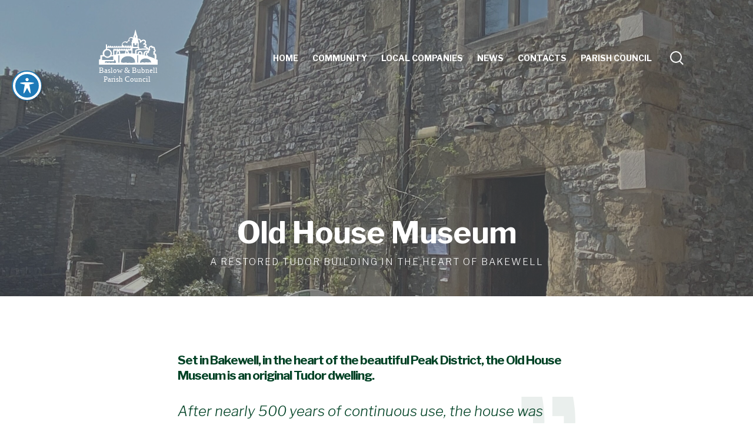

--- FILE ---
content_type: text/html; charset=UTF-8
request_url: https://baslowvillage.com/project/old_house_museum/
body_size: 15227
content:
<!doctype html>
<html lang="en-GB">
	<head>
		<meta charset="UTF-8">
		<meta name="viewport" content="width=device-width, initial-scale=1">
		<link rel="profile" href="http://gmpg.org/xfn/11">

		
		<title>Old House Museum &#8211; Baslow</title>
<meta name='robots' content='max-image-preview:large' />
<link rel='dns-prefetch' href='//fonts.googleapis.com' />
<link rel="alternate" type="application/rss+xml" title="Baslow &raquo; Feed" href="https://baslowvillage.com/feed/" />
<link rel="alternate" type="application/rss+xml" title="Baslow &raquo; Comments Feed" href="https://baslowvillage.com/comments/feed/" />
<script type="text/javascript">
/* <![CDATA[ */
window._wpemojiSettings = {"baseUrl":"https:\/\/s.w.org\/images\/core\/emoji\/15.0.3\/72x72\/","ext":".png","svgUrl":"https:\/\/s.w.org\/images\/core\/emoji\/15.0.3\/svg\/","svgExt":".svg","source":{"wpemoji":"https:\/\/baslowvillage.com\/wp-includes\/js\/wp-emoji.js?ver=09ab1a921c79582de92df42e8c2d1d15","twemoji":"https:\/\/baslowvillage.com\/wp-includes\/js\/twemoji.js?ver=09ab1a921c79582de92df42e8c2d1d15"}};
/**
 * @output wp-includes/js/wp-emoji-loader.js
 */

/**
 * Emoji Settings as exported in PHP via _print_emoji_detection_script().
 * @typedef WPEmojiSettings
 * @type {object}
 * @property {?object} source
 * @property {?string} source.concatemoji
 * @property {?string} source.twemoji
 * @property {?string} source.wpemoji
 * @property {?boolean} DOMReady
 * @property {?Function} readyCallback
 */

/**
 * Support tests.
 * @typedef SupportTests
 * @type {object}
 * @property {?boolean} flag
 * @property {?boolean} emoji
 */

/**
 * IIFE to detect emoji support and load Twemoji if needed.
 *
 * @param {Window} window
 * @param {Document} document
 * @param {WPEmojiSettings} settings
 */
( function wpEmojiLoader( window, document, settings ) {
	if ( typeof Promise === 'undefined' ) {
		return;
	}

	var sessionStorageKey = 'wpEmojiSettingsSupports';
	var tests = [ 'flag', 'emoji' ];

	/**
	 * Checks whether the browser supports offloading to a Worker.
	 *
	 * @since 6.3.0
	 *
	 * @private
	 *
	 * @returns {boolean}
	 */
	function supportsWorkerOffloading() {
		return (
			typeof Worker !== 'undefined' &&
			typeof OffscreenCanvas !== 'undefined' &&
			typeof URL !== 'undefined' &&
			URL.createObjectURL &&
			typeof Blob !== 'undefined'
		);
	}

	/**
	 * @typedef SessionSupportTests
	 * @type {object}
	 * @property {number} timestamp
	 * @property {SupportTests} supportTests
	 */

	/**
	 * Get support tests from session.
	 *
	 * @since 6.3.0
	 *
	 * @private
	 *
	 * @returns {?SupportTests} Support tests, or null if not set or older than 1 week.
	 */
	function getSessionSupportTests() {
		try {
			/** @type {SessionSupportTests} */
			var item = JSON.parse(
				sessionStorage.getItem( sessionStorageKey )
			);
			if (
				typeof item === 'object' &&
				typeof item.timestamp === 'number' &&
				new Date().valueOf() < item.timestamp + 604800 && // Note: Number is a week in seconds.
				typeof item.supportTests === 'object'
			) {
				return item.supportTests;
			}
		} catch ( e ) {}
		return null;
	}

	/**
	 * Persist the supports in session storage.
	 *
	 * @since 6.3.0
	 *
	 * @private
	 *
	 * @param {SupportTests} supportTests Support tests.
	 */
	function setSessionSupportTests( supportTests ) {
		try {
			/** @type {SessionSupportTests} */
			var item = {
				supportTests: supportTests,
				timestamp: new Date().valueOf()
			};

			sessionStorage.setItem(
				sessionStorageKey,
				JSON.stringify( item )
			);
		} catch ( e ) {}
	}

	/**
	 * Checks if two sets of Emoji characters render the same visually.
	 *
	 * This function may be serialized to run in a Worker. Therefore, it cannot refer to variables from the containing
	 * scope. Everything must be passed by parameters.
	 *
	 * @since 4.9.0
	 *
	 * @private
	 *
	 * @param {CanvasRenderingContext2D} context 2D Context.
	 * @param {string} set1 Set of Emoji to test.
	 * @param {string} set2 Set of Emoji to test.
	 *
	 * @return {boolean} True if the two sets render the same.
	 */
	function emojiSetsRenderIdentically( context, set1, set2 ) {
		// Cleanup from previous test.
		context.clearRect( 0, 0, context.canvas.width, context.canvas.height );
		context.fillText( set1, 0, 0 );
		var rendered1 = new Uint32Array(
			context.getImageData(
				0,
				0,
				context.canvas.width,
				context.canvas.height
			).data
		);

		// Cleanup from previous test.
		context.clearRect( 0, 0, context.canvas.width, context.canvas.height );
		context.fillText( set2, 0, 0 );
		var rendered2 = new Uint32Array(
			context.getImageData(
				0,
				0,
				context.canvas.width,
				context.canvas.height
			).data
		);

		return rendered1.every( function ( rendered2Data, index ) {
			return rendered2Data === rendered2[ index ];
		} );
	}

	/**
	 * Determines if the browser properly renders Emoji that Twemoji can supplement.
	 *
	 * This function may be serialized to run in a Worker. Therefore, it cannot refer to variables from the containing
	 * scope. Everything must be passed by parameters.
	 *
	 * @since 4.2.0
	 *
	 * @private
	 *
	 * @param {CanvasRenderingContext2D} context 2D Context.
	 * @param {string} type Whether to test for support of "flag" or "emoji".
	 * @param {Function} emojiSetsRenderIdentically Reference to emojiSetsRenderIdentically function, needed due to minification.
	 *
	 * @return {boolean} True if the browser can render emoji, false if it cannot.
	 */
	function browserSupportsEmoji( context, type, emojiSetsRenderIdentically ) {
		var isIdentical;

		switch ( type ) {
			case 'flag':
				/*
				 * Test for Transgender flag compatibility. Added in Unicode 13.
				 *
				 * To test for support, we try to render it, and compare the rendering to how it would look if
				 * the browser doesn't render it correctly (white flag emoji + transgender symbol).
				 */
				isIdentical = emojiSetsRenderIdentically(
					context,
					'\uD83C\uDFF3\uFE0F\u200D\u26A7\uFE0F', // as a zero-width joiner sequence
					'\uD83C\uDFF3\uFE0F\u200B\u26A7\uFE0F' // separated by a zero-width space
				);

				if ( isIdentical ) {
					return false;
				}

				/*
				 * Test for UN flag compatibility. This is the least supported of the letter locale flags,
				 * so gives us an easy test for full support.
				 *
				 * To test for support, we try to render it, and compare the rendering to how it would look if
				 * the browser doesn't render it correctly ([U] + [N]).
				 */
				isIdentical = emojiSetsRenderIdentically(
					context,
					'\uD83C\uDDFA\uD83C\uDDF3', // as the sequence of two code points
					'\uD83C\uDDFA\u200B\uD83C\uDDF3' // as the two code points separated by a zero-width space
				);

				if ( isIdentical ) {
					return false;
				}

				/*
				 * Test for English flag compatibility. England is a country in the United Kingdom, it
				 * does not have a two letter locale code but rather a five letter sub-division code.
				 *
				 * To test for support, we try to render it, and compare the rendering to how it would look if
				 * the browser doesn't render it correctly (black flag emoji + [G] + [B] + [E] + [N] + [G]).
				 */
				isIdentical = emojiSetsRenderIdentically(
					context,
					// as the flag sequence
					'\uD83C\uDFF4\uDB40\uDC67\uDB40\uDC62\uDB40\uDC65\uDB40\uDC6E\uDB40\uDC67\uDB40\uDC7F',
					// with each code point separated by a zero-width space
					'\uD83C\uDFF4\u200B\uDB40\uDC67\u200B\uDB40\uDC62\u200B\uDB40\uDC65\u200B\uDB40\uDC6E\u200B\uDB40\uDC67\u200B\uDB40\uDC7F'
				);

				return ! isIdentical;
			case 'emoji':
				/*
				 * Four and twenty blackbirds baked in a pie.
				 *
				 * To test for Emoji 15.0 support, try to render a new emoji: Blackbird.
				 *
				 * The Blackbird is a ZWJ sequence combining 🐦 Bird and ⬛ large black square.,
				 *
				 * 0x1F426 (\uD83D\uDC26) == Bird
				 * 0x200D == Zero-Width Joiner (ZWJ) that links the code points for the new emoji or
				 * 0x200B == Zero-Width Space (ZWS) that is rendered for clients not supporting the new emoji.
				 * 0x2B1B == Large Black Square
				 *
				 * When updating this test for future Emoji releases, ensure that individual emoji that make up the
				 * sequence come from older emoji standards.
				 */
				isIdentical = emojiSetsRenderIdentically(
					context,
					'\uD83D\uDC26\u200D\u2B1B', // as the zero-width joiner sequence
					'\uD83D\uDC26\u200B\u2B1B' // separated by a zero-width space
				);

				return ! isIdentical;
		}

		return false;
	}

	/**
	 * Checks emoji support tests.
	 *
	 * This function may be serialized to run in a Worker. Therefore, it cannot refer to variables from the containing
	 * scope. Everything must be passed by parameters.
	 *
	 * @since 6.3.0
	 *
	 * @private
	 *
	 * @param {string[]} tests Tests.
	 * @param {Function} browserSupportsEmoji Reference to browserSupportsEmoji function, needed due to minification.
	 * @param {Function} emojiSetsRenderIdentically Reference to emojiSetsRenderIdentically function, needed due to minification.
	 *
	 * @return {SupportTests} Support tests.
	 */
	function testEmojiSupports( tests, browserSupportsEmoji, emojiSetsRenderIdentically ) {
		var canvas;
		if (
			typeof WorkerGlobalScope !== 'undefined' &&
			self instanceof WorkerGlobalScope
		) {
			canvas = new OffscreenCanvas( 300, 150 ); // Dimensions are default for HTMLCanvasElement.
		} else {
			canvas = document.createElement( 'canvas' );
		}

		var context = canvas.getContext( '2d', { willReadFrequently: true } );

		/*
		 * Chrome on OS X added native emoji rendering in M41. Unfortunately,
		 * it doesn't work when the font is bolder than 500 weight. So, we
		 * check for bold rendering support to avoid invisible emoji in Chrome.
		 */
		context.textBaseline = 'top';
		context.font = '600 32px Arial';

		var supports = {};
		tests.forEach( function ( test ) {
			supports[ test ] = browserSupportsEmoji( context, test, emojiSetsRenderIdentically );
		} );
		return supports;
	}

	/**
	 * Adds a script to the head of the document.
	 *
	 * @ignore
	 *
	 * @since 4.2.0
	 *
	 * @param {string} src The url where the script is located.
	 *
	 * @return {void}
	 */
	function addScript( src ) {
		var script = document.createElement( 'script' );
		script.src = src;
		script.defer = true;
		document.head.appendChild( script );
	}

	settings.supports = {
		everything: true,
		everythingExceptFlag: true
	};

	// Create a promise for DOMContentLoaded since the worker logic may finish after the event has fired.
	var domReadyPromise = new Promise( function ( resolve ) {
		document.addEventListener( 'DOMContentLoaded', resolve, {
			once: true
		} );
	} );

	// Obtain the emoji support from the browser, asynchronously when possible.
	new Promise( function ( resolve ) {
		var supportTests = getSessionSupportTests();
		if ( supportTests ) {
			resolve( supportTests );
			return;
		}

		if ( supportsWorkerOffloading() ) {
			try {
				// Note that the functions are being passed as arguments due to minification.
				var workerScript =
					'postMessage(' +
					testEmojiSupports.toString() +
					'(' +
					[
						JSON.stringify( tests ),
						browserSupportsEmoji.toString(),
						emojiSetsRenderIdentically.toString()
					].join( ',' ) +
					'));';
				var blob = new Blob( [ workerScript ], {
					type: 'text/javascript'
				} );
				var worker = new Worker( URL.createObjectURL( blob ), { name: 'wpTestEmojiSupports' } );
				worker.onmessage = function ( event ) {
					supportTests = event.data;
					setSessionSupportTests( supportTests );
					worker.terminate();
					resolve( supportTests );
				};
				return;
			} catch ( e ) {}
		}

		supportTests = testEmojiSupports( tests, browserSupportsEmoji, emojiSetsRenderIdentically );
		setSessionSupportTests( supportTests );
		resolve( supportTests );
	} )
		// Once the browser emoji support has been obtained from the session, finalize the settings.
		.then( function ( supportTests ) {
			/*
			 * Tests the browser support for flag emojis and other emojis, and adjusts the
			 * support settings accordingly.
			 */
			for ( var test in supportTests ) {
				settings.supports[ test ] = supportTests[ test ];

				settings.supports.everything =
					settings.supports.everything && settings.supports[ test ];

				if ( 'flag' !== test ) {
					settings.supports.everythingExceptFlag =
						settings.supports.everythingExceptFlag &&
						settings.supports[ test ];
				}
			}

			settings.supports.everythingExceptFlag =
				settings.supports.everythingExceptFlag &&
				! settings.supports.flag;

			// Sets DOMReady to false and assigns a ready function to settings.
			settings.DOMReady = false;
			settings.readyCallback = function () {
				settings.DOMReady = true;
			};
		} )
		.then( function () {
			return domReadyPromise;
		} )
		.then( function () {
			// When the browser can not render everything we need to load a polyfill.
			if ( ! settings.supports.everything ) {
				settings.readyCallback();

				var src = settings.source || {};

				if ( src.concatemoji ) {
					addScript( src.concatemoji );
				} else if ( src.wpemoji && src.twemoji ) {
					addScript( src.twemoji );
					addScript( src.wpemoji );
				}
			}
		} );
} )( window, document, window._wpemojiSettings );

/* ]]> */
</script>
<style id='wp-emoji-styles-inline-css' type='text/css'>

	img.wp-smiley, img.emoji {
		display: inline !important;
		border: none !important;
		box-shadow: none !important;
		height: 1em !important;
		width: 1em !important;
		margin: 0 0.07em !important;
		vertical-align: -0.1em !important;
		background: none !important;
		padding: 0 !important;
	}
</style>
<link rel='stylesheet' id='wp-block-library-css' href='https://baslowvillage.com/wp-includes/css/dist/block-library/style.css?ver=09ab1a921c79582de92df42e8c2d1d15' type='text/css' media='all' />
<style id='classic-theme-styles-inline-css' type='text/css'>
/**
 * These rules are needed for backwards compatibility.
 * They should match the button element rules in the base theme.json file.
 */
.wp-block-button__link {
	color: #ffffff;
	background-color: #32373c;
	border-radius: 9999px; /* 100% causes an oval, but any explicit but really high value retains the pill shape. */

	/* This needs a low specificity so it won't override the rules from the button element if defined in theme.json. */
	box-shadow: none;
	text-decoration: none;

	/* The extra 2px are added to size solids the same as the outline versions.*/
	padding: calc(0.667em + 2px) calc(1.333em + 2px);

	font-size: 1.125em;
}

.wp-block-file__button {
	background: #32373c;
	color: #ffffff;
	text-decoration: none;
}

</style>
<style id='global-styles-inline-css' type='text/css'>
:root{--wp--preset--aspect-ratio--square: 1;--wp--preset--aspect-ratio--4-3: 4/3;--wp--preset--aspect-ratio--3-4: 3/4;--wp--preset--aspect-ratio--3-2: 3/2;--wp--preset--aspect-ratio--2-3: 2/3;--wp--preset--aspect-ratio--16-9: 16/9;--wp--preset--aspect-ratio--9-16: 9/16;--wp--preset--color--black: #000000;--wp--preset--color--cyan-bluish-gray: #abb8c3;--wp--preset--color--white: #ffffff;--wp--preset--color--pale-pink: #f78da7;--wp--preset--color--vivid-red: #cf2e2e;--wp--preset--color--luminous-vivid-orange: #ff6900;--wp--preset--color--luminous-vivid-amber: #fcb900;--wp--preset--color--light-green-cyan: #7bdcb5;--wp--preset--color--vivid-green-cyan: #00d084;--wp--preset--color--pale-cyan-blue: #8ed1fc;--wp--preset--color--vivid-cyan-blue: #0693e3;--wp--preset--color--vivid-purple: #9b51e0;--wp--preset--gradient--vivid-cyan-blue-to-vivid-purple: linear-gradient(135deg,rgba(6,147,227,1) 0%,rgb(155,81,224) 100%);--wp--preset--gradient--light-green-cyan-to-vivid-green-cyan: linear-gradient(135deg,rgb(122,220,180) 0%,rgb(0,208,130) 100%);--wp--preset--gradient--luminous-vivid-amber-to-luminous-vivid-orange: linear-gradient(135deg,rgba(252,185,0,1) 0%,rgba(255,105,0,1) 100%);--wp--preset--gradient--luminous-vivid-orange-to-vivid-red: linear-gradient(135deg,rgba(255,105,0,1) 0%,rgb(207,46,46) 100%);--wp--preset--gradient--very-light-gray-to-cyan-bluish-gray: linear-gradient(135deg,rgb(238,238,238) 0%,rgb(169,184,195) 100%);--wp--preset--gradient--cool-to-warm-spectrum: linear-gradient(135deg,rgb(74,234,220) 0%,rgb(151,120,209) 20%,rgb(207,42,186) 40%,rgb(238,44,130) 60%,rgb(251,105,98) 80%,rgb(254,248,76) 100%);--wp--preset--gradient--blush-light-purple: linear-gradient(135deg,rgb(255,206,236) 0%,rgb(152,150,240) 100%);--wp--preset--gradient--blush-bordeaux: linear-gradient(135deg,rgb(254,205,165) 0%,rgb(254,45,45) 50%,rgb(107,0,62) 100%);--wp--preset--gradient--luminous-dusk: linear-gradient(135deg,rgb(255,203,112) 0%,rgb(199,81,192) 50%,rgb(65,88,208) 100%);--wp--preset--gradient--pale-ocean: linear-gradient(135deg,rgb(255,245,203) 0%,rgb(182,227,212) 50%,rgb(51,167,181) 100%);--wp--preset--gradient--electric-grass: linear-gradient(135deg,rgb(202,248,128) 0%,rgb(113,206,126) 100%);--wp--preset--gradient--midnight: linear-gradient(135deg,rgb(2,3,129) 0%,rgb(40,116,252) 100%);--wp--preset--font-size--small: 13px;--wp--preset--font-size--medium: 20px;--wp--preset--font-size--large: 36px;--wp--preset--font-size--x-large: 42px;--wp--preset--spacing--20: 0.44rem;--wp--preset--spacing--30: 0.67rem;--wp--preset--spacing--40: 1rem;--wp--preset--spacing--50: 1.5rem;--wp--preset--spacing--60: 2.25rem;--wp--preset--spacing--70: 3.38rem;--wp--preset--spacing--80: 5.06rem;--wp--preset--shadow--natural: 6px 6px 9px rgba(0, 0, 0, 0.2);--wp--preset--shadow--deep: 12px 12px 50px rgba(0, 0, 0, 0.4);--wp--preset--shadow--sharp: 6px 6px 0px rgba(0, 0, 0, 0.2);--wp--preset--shadow--outlined: 6px 6px 0px -3px rgba(255, 255, 255, 1), 6px 6px rgba(0, 0, 0, 1);--wp--preset--shadow--crisp: 6px 6px 0px rgba(0, 0, 0, 1);}:where(.is-layout-flex){gap: 0.5em;}:where(.is-layout-grid){gap: 0.5em;}body .is-layout-flex{display: flex;}.is-layout-flex{flex-wrap: wrap;align-items: center;}.is-layout-flex > :is(*, div){margin: 0;}body .is-layout-grid{display: grid;}.is-layout-grid > :is(*, div){margin: 0;}:where(.wp-block-columns.is-layout-flex){gap: 2em;}:where(.wp-block-columns.is-layout-grid){gap: 2em;}:where(.wp-block-post-template.is-layout-flex){gap: 1.25em;}:where(.wp-block-post-template.is-layout-grid){gap: 1.25em;}.has-black-color{color: var(--wp--preset--color--black) !important;}.has-cyan-bluish-gray-color{color: var(--wp--preset--color--cyan-bluish-gray) !important;}.has-white-color{color: var(--wp--preset--color--white) !important;}.has-pale-pink-color{color: var(--wp--preset--color--pale-pink) !important;}.has-vivid-red-color{color: var(--wp--preset--color--vivid-red) !important;}.has-luminous-vivid-orange-color{color: var(--wp--preset--color--luminous-vivid-orange) !important;}.has-luminous-vivid-amber-color{color: var(--wp--preset--color--luminous-vivid-amber) !important;}.has-light-green-cyan-color{color: var(--wp--preset--color--light-green-cyan) !important;}.has-vivid-green-cyan-color{color: var(--wp--preset--color--vivid-green-cyan) !important;}.has-pale-cyan-blue-color{color: var(--wp--preset--color--pale-cyan-blue) !important;}.has-vivid-cyan-blue-color{color: var(--wp--preset--color--vivid-cyan-blue) !important;}.has-vivid-purple-color{color: var(--wp--preset--color--vivid-purple) !important;}.has-black-background-color{background-color: var(--wp--preset--color--black) !important;}.has-cyan-bluish-gray-background-color{background-color: var(--wp--preset--color--cyan-bluish-gray) !important;}.has-white-background-color{background-color: var(--wp--preset--color--white) !important;}.has-pale-pink-background-color{background-color: var(--wp--preset--color--pale-pink) !important;}.has-vivid-red-background-color{background-color: var(--wp--preset--color--vivid-red) !important;}.has-luminous-vivid-orange-background-color{background-color: var(--wp--preset--color--luminous-vivid-orange) !important;}.has-luminous-vivid-amber-background-color{background-color: var(--wp--preset--color--luminous-vivid-amber) !important;}.has-light-green-cyan-background-color{background-color: var(--wp--preset--color--light-green-cyan) !important;}.has-vivid-green-cyan-background-color{background-color: var(--wp--preset--color--vivid-green-cyan) !important;}.has-pale-cyan-blue-background-color{background-color: var(--wp--preset--color--pale-cyan-blue) !important;}.has-vivid-cyan-blue-background-color{background-color: var(--wp--preset--color--vivid-cyan-blue) !important;}.has-vivid-purple-background-color{background-color: var(--wp--preset--color--vivid-purple) !important;}.has-black-border-color{border-color: var(--wp--preset--color--black) !important;}.has-cyan-bluish-gray-border-color{border-color: var(--wp--preset--color--cyan-bluish-gray) !important;}.has-white-border-color{border-color: var(--wp--preset--color--white) !important;}.has-pale-pink-border-color{border-color: var(--wp--preset--color--pale-pink) !important;}.has-vivid-red-border-color{border-color: var(--wp--preset--color--vivid-red) !important;}.has-luminous-vivid-orange-border-color{border-color: var(--wp--preset--color--luminous-vivid-orange) !important;}.has-luminous-vivid-amber-border-color{border-color: var(--wp--preset--color--luminous-vivid-amber) !important;}.has-light-green-cyan-border-color{border-color: var(--wp--preset--color--light-green-cyan) !important;}.has-vivid-green-cyan-border-color{border-color: var(--wp--preset--color--vivid-green-cyan) !important;}.has-pale-cyan-blue-border-color{border-color: var(--wp--preset--color--pale-cyan-blue) !important;}.has-vivid-cyan-blue-border-color{border-color: var(--wp--preset--color--vivid-cyan-blue) !important;}.has-vivid-purple-border-color{border-color: var(--wp--preset--color--vivid-purple) !important;}.has-vivid-cyan-blue-to-vivid-purple-gradient-background{background: var(--wp--preset--gradient--vivid-cyan-blue-to-vivid-purple) !important;}.has-light-green-cyan-to-vivid-green-cyan-gradient-background{background: var(--wp--preset--gradient--light-green-cyan-to-vivid-green-cyan) !important;}.has-luminous-vivid-amber-to-luminous-vivid-orange-gradient-background{background: var(--wp--preset--gradient--luminous-vivid-amber-to-luminous-vivid-orange) !important;}.has-luminous-vivid-orange-to-vivid-red-gradient-background{background: var(--wp--preset--gradient--luminous-vivid-orange-to-vivid-red) !important;}.has-very-light-gray-to-cyan-bluish-gray-gradient-background{background: var(--wp--preset--gradient--very-light-gray-to-cyan-bluish-gray) !important;}.has-cool-to-warm-spectrum-gradient-background{background: var(--wp--preset--gradient--cool-to-warm-spectrum) !important;}.has-blush-light-purple-gradient-background{background: var(--wp--preset--gradient--blush-light-purple) !important;}.has-blush-bordeaux-gradient-background{background: var(--wp--preset--gradient--blush-bordeaux) !important;}.has-luminous-dusk-gradient-background{background: var(--wp--preset--gradient--luminous-dusk) !important;}.has-pale-ocean-gradient-background{background: var(--wp--preset--gradient--pale-ocean) !important;}.has-electric-grass-gradient-background{background: var(--wp--preset--gradient--electric-grass) !important;}.has-midnight-gradient-background{background: var(--wp--preset--gradient--midnight) !important;}.has-small-font-size{font-size: var(--wp--preset--font-size--small) !important;}.has-medium-font-size{font-size: var(--wp--preset--font-size--medium) !important;}.has-large-font-size{font-size: var(--wp--preset--font-size--large) !important;}.has-x-large-font-size{font-size: var(--wp--preset--font-size--x-large) !important;}
:where(.wp-block-post-template.is-layout-flex){gap: 1.25em;}:where(.wp-block-post-template.is-layout-grid){gap: 1.25em;}
:where(.wp-block-columns.is-layout-flex){gap: 2em;}:where(.wp-block-columns.is-layout-grid){gap: 2em;}
:root :where(.wp-block-pullquote){font-size: 1.5em;line-height: 1.6;}
</style>
<link rel='stylesheet' id='acwp-main-css-css' href='https://baslowvillage.com/wp-content/plugins/accessible-poetry/assets/css/main.css?ver=09ab1a921c79582de92df42e8c2d1d15' type='text/css' media='all' />
<link rel='stylesheet' id='acwp-mdi-css' href='https://fonts.googleapis.com/icon?family=Material+Icons&#038;ver=09ab1a921c79582de92df42e8c2d1d15' type='text/css' media='all' />
<link rel='stylesheet' id='fenix-parent-style-css' href='https://baslowvillage.com/wp-content/themes/fenix/style.css?ver=09ab1a921c79582de92df42e8c2d1d15' type='text/css' media='all' />
<link rel='stylesheet' id='mediaelement-css' href='https://baslowvillage.com/wp-includes/js/mediaelement/mediaelementplayer-legacy.min.css?ver=4.2.17' type='text/css' media='all' />
<link rel='stylesheet' id='wp-mediaelement-css' href='https://baslowvillage.com/wp-includes/js/mediaelement/wp-mediaelement.css?ver=09ab1a921c79582de92df42e8c2d1d15' type='text/css' media='all' />
<link rel='stylesheet' id='fenix-style-css' href='https://baslowvillage.com/wp-content/themes/fenix-child/style.css?ver=09ab1a921c79582de92df42e8c2d1d15' type='text/css' media='all' />
<link rel='stylesheet' id='fenix-icon-font-css' href='https://baslowvillage.com/wp-content/themes/fenix/font/fenix.css?ver=09ab1a921c79582de92df42e8c2d1d15' type='text/css' media='all' />
<link rel='stylesheet' id='tablepress-default-css' href='https://baslowvillage.com/wp-content/plugins/tablepress/css/build/default.css?ver=3.1.3' type='text/css' media='all' />
<link rel='stylesheet' id='ics-calendar-css' href='https://baslowvillage.com/wp-content/plugins/ics-calendar/assets/style.min.css?ver=11.5.14.3' type='text/css' media='all' />
<link rel='stylesheet' id='fenix-customizer-css' href='//baslowvillage.com/wp-content/uploads/fenix/customizer.css?ver=1767377002' type='text/css' media='all' />
<script type="text/javascript" src="https://baslowvillage.com/wp-includes/js/jquery/jquery.js?ver=3.7.1" id="jquery-core-js"></script>
<script type="text/javascript" src="https://baslowvillage.com/wp-includes/js/jquery/jquery-migrate.js?ver=3.4.1" id="jquery-migrate-js"></script>
<link rel="https://api.w.org/" href="https://baslowvillage.com/wp-json/" /><link rel="alternate" title="JSON" type="application/json" href="https://baslowvillage.com/wp-json/wp/v2/fenix_project/2115" /><link rel="EditURI" type="application/rsd+xml" title="RSD" href="https://baslowvillage.com/xmlrpc.php?rsd" />

<link rel="canonical" href="https://baslowvillage.com/project/old_house_museum/" />
<link rel='shortlink' href='https://baslowvillage.com/?p=2115' />
<link rel="alternate" title="oEmbed (JSON)" type="application/json+oembed" href="https://baslowvillage.com/wp-json/oembed/1.0/embed?url=https%3A%2F%2Fbaslowvillage.com%2Fproject%2Fold_house_museum%2F" />
<link rel="alternate" title="oEmbed (XML)" type="text/xml+oembed" href="https://baslowvillage.com/wp-json/oembed/1.0/embed?url=https%3A%2F%2Fbaslowvillage.com%2Fproject%2Fold_house_museum%2F&#038;format=xml" />
<!-- Google tag (gtag.js) -->
<script async src="https://www.googletagmanager.com/gtag/js?id=G-Q5QBN6SYX5"></script>
<script>
  window.dataLayer = window.dataLayer || [];
  function gtag(){dataLayer.push(arguments);}
  gtag('js', new Date());

  gtag('config', 'G-Q5QBN6SYX5');
</script>
<link rel="icon" href="https://baslowvillage.com/wp-content/uploads/2022/08/cropped-Church-Vector-Large-32x32.png" sizes="32x32" />
<link rel="icon" href="https://baslowvillage.com/wp-content/uploads/2022/08/cropped-Church-Vector-Large-192x192.png" sizes="192x192" />
<link rel="apple-touch-icon" href="https://baslowvillage.com/wp-content/uploads/2022/08/cropped-Church-Vector-Large-180x180.png" />
<meta name="msapplication-TileImage" content="https://baslowvillage.com/wp-content/uploads/2022/08/cropped-Church-Vector-Large-270x270.png" />
<style id="ev-fw-custom-css-css" type="text/css">.fx-h.fx-hs-light .fx-h-hl{color:#ffffff}.fx-h.fx-hs-light:not(.fx-hs-scrolled) .fx-h-hl .fx-site-title a,.fx-h.fx-hs-light:not(.fx-hs-scrolled) .fx-h-hl .fx-mn-t,.fx-h.fx-hs-light:not(.fx-hs-scrolled) .fx-h-hl .menu > li > a:not( .fx-mi-s-ghost ):not( .fx-mi-s-fill ),.fx-h.fx-hs-light:not(.fx-hs-scrolled) .fx-h-hl .menu > li > a:not( .fx-mi-s-ghost ):not( .fx-mi-s-fill ):visited{color:#ffffff}.fx-h.fx-hs-light:not(.fx-hs-scrolled) .fx-h-hl .fx-c-st-i svg circle {stroke:#ffffff}.fx-h.fx-hs-light:not(.fx-hs-scrolled) .fx-h-hl .fx-c-st-i .fx-c-st-i-cross:before,.fx-h.fx-hs-light:not(.fx-hs-scrolled) .fx-h-hl .fx-c-st-i .fx-c-st-i-cross:after {background-color:#ffffff}.fx-h.fx-hs-light:not(.fx-hs-scrolled) .fx-h-hl .fx-hc-i-i svg path,.fx-h.fx-hs-light:not(.fx-hs-scrolled) .fx-h-hl .menu > li > a:not( .fx-mi-s-ghost ):not( .fx-mi-s-fill ) span svg path {fill:#ffffff}.fx-h.fx-hs-light:not(.fx-hs-scrolled) .fx-h-hl .menu > li > a.fx-mi-s-ghost:not(:hover){color:#ffffff;border-color:#ffffff}.fx-h.fx-hs-light:not(.fx-hs-scrolled) .fx-h-hl .fx-site-title a:hover,.fx-h.fx-hs-light:not(.fx-hs-scrolled) .fx-h-hl .fx-mn-t:hover,.fx-h.fx-hs-light:not(.fx-hs-scrolled) .fx-h-hl .menu > li > a:not( .fx-mi-s-ghost ):not( .fx-mi-s-fill ):hover,.fx-h.fx-hs-light:not(.fx-hs-scrolled) .fx-h-hl .menu > li > a:not( .fx-mi-s-ghost ):not( .fx-mi-s-fill ):active{color:#ffffff}.fx-h.fx-hs-light:not(.fx-hs-scrolled) .fx-h-hl .fx-c-st-i:hover svg circle {stroke:#ffffff}.fx-h.fx-hs-light:not(.fx-hs-scrolled) .fx-h-hl .fx-c-st-i:hover .fx-c-st-i-cross:before,.fx-h.fx-hs-light:not(.fx-hs-scrolled) .fx-h-hl .fx-c-st-i:hover .fx-c-st-i-cross:after {background-color:#ffffff}.fx-h.fx-hs-light:not(.fx-hs-scrolled) .fx-h-hl .fx-hc-i-i:hover svg path {fill:#ffffff}.fx-h.fx-hs-scrolled .fx-h-tb{background-color:#fff;background-image:none;}.fx-h.fx-hs-scrolled .fx-h-hl{background-color:#fff;background-image:none;}.fx-h.fx-hs-scrolled .fx-h-bb{background-color:#fff;background-image:none;}</style>	</head>

	<body class="fenix_project-template-default single single-fenix_project postid-2115 acwp-readable-arial fx-preloader-enabled">
		<a class="screen-reader-text" href="#main-content">Skip to content</a>

		<div class="fx-preloader" data-timeout=""><div><span class="fx-pl-l"><img width="200" height="100" src="https://baslowvillage.com/wp-content/uploads/2022/04/Parish-Logo-Green-Saved-As-Copy.svg" class="attachment-full size-full" alt="" decoding="async" /></span><div class="fx-progress-bar"></div></div></div>
		<div class="fx-l fx-l-oh fx-l-wb">
		<div class="fx-h  fx-hb-a fx-hb-asb fx-h-shadow-scrolled fx-hs-light"><header class="fx-h-hl">
	<div class="fx-h-hl-w_i fx-h-tal">
		<div class="fx-logo"><p class="fx-site-title "><a href="https://baslowvillage.com/"><span class="screen-reader-text">Baslow</span><span class="fx-ml fx-ml-d"><img width="200" height="100" src="https://baslowvillage.com/wp-content/uploads/2022/04/Parish-Logo-Green-Saved-As-Copy.svg" class="attachment-full size-full" alt="" /></span><span class="fx-ml fx-ml-l"><img width="200" height="100" src="https://baslowvillage.com/wp-content/uploads/2022/04/Parish-Logo-White-Saved-As-Copy.svg" class="attachment-full size-full" alt="" /></span><span class="fx-ml fx-ml-s"><img width="200" height="100" src="https://baslowvillage.com/wp-content/uploads/2022/04/Parish-Logo-Green-Saved-As-Copy.svg" class="attachment-full size-full" alt="" /></span></a></p></div>			<div class="fx-mn ">
		<nav class="fx-mn-n"><div class="menu-main-menu-container"><ul id="menu-main-menu" class="menu"><li id="menu-item-2306" class="menu-item menu-item-type-post_type menu-item-object-page menu-item-home menu-item-has-children menu-item-2306"><a href="https://baslowvillage.com/">Home</a>
<ul class="sub-menu">
	<li id="menu-item-46" class="menu-item menu-item-type-post_type menu-item-object-page menu-item-46"><a href="https://baslowvillage.com/about/">About Baslow</a></li>
	<li id="menu-item-5578" class="menu-item menu-item-type-post_type menu-item-object-page menu-item-5578"><a href="https://baslowvillage.com/parish-meeting/">Parish Meeting</a></li>
	<li id="menu-item-2507" class="menu-item menu-item-type-post_type menu-item-object-page menu-item-2507"><a href="https://baslowvillage.com/walks-around-baslow/">Walks Around Baslow</a></li>
	<li id="menu-item-43" class="menu-item menu-item-type-post_type menu-item-object-page menu-item-has-children menu-item-43"><a href="https://baslowvillage.com/history/">History</a>
	<ul class="sub-menu">
		<li id="menu-item-4780" class="menu-item menu-item-type-post_type menu-item-object-page menu-item-4780"><a href="https://baslowvillage.com/old-ford-and-bridge-baslow/">The Old Ford &#038; Bridge in Baslow</a></li>
		<li id="menu-item-279" class="menu-item menu-item-type-post_type menu-item-object-page menu-item-279"><a href="https://baslowvillage.com/history/prehistoric-baslow/">Prehistoric Baslow</a></li>
		<li id="menu-item-247" class="menu-item menu-item-type-post_type menu-item-object-page menu-item-247"><a href="https://baslowvillage.com/history/the-early-village/">The Early Village</a></li>
		<li id="menu-item-562" class="menu-item menu-item-type-post_type menu-item-object-page menu-item-562"><a href="https://baslowvillage.com/history/start-of-tourism/">Start of Tourism</a></li>
	</ul>
</li>
</ul>
</li>
<li id="menu-item-2376" class="menu-item menu-item-type-post_type menu-item-object-page menu-item-2376"><a href="https://baslowvillage.com/community/">Community</a></li>
<li id="menu-item-2325" class="menu-item menu-item-type-post_type menu-item-object-page menu-item-2325"><a href="https://baslowvillage.com/companies/">Local companies</a></li>
<li id="menu-item-44" class="menu-item menu-item-type-post_type menu-item-object-page menu-item-44"><a href="https://baslowvillage.com/news/">News</a></li>
<li id="menu-item-607" class="menu-item menu-item-type-post_type menu-item-object-page menu-item-has-children menu-item-607"><a href="https://baslowvillage.com/useful-contacts/">Contacts</a>
<ul class="sub-menu">
	<li id="menu-item-5369" class="menu-item menu-item-type-post_type menu-item-object-page menu-item-5369"><a href="https://baslowvillage.com/baslow-bubnell-neighbourhood-watch-latest/">Baslow &#038; Bubnell Neighbourhood Watch</a></li>
	<li id="menu-item-613" class="menu-item menu-item-type-post_type menu-item-object-page menu-item-613"><a href="https://baslowvillage.com/derbyshire-county-council/">Derbyshire County Council</a></li>
	<li id="menu-item-614" class="menu-item menu-item-type-post_type menu-item-object-page menu-item-614"><a href="https://baslowvillage.com/useful-contacts/dddc/">Derbyshire Dales District Council</a></li>
	<li id="menu-item-62" class="menu-item menu-item-type-post_type menu-item-object-page menu-item-62"><a href="https://baslowvillage.com/useful-contacts/useful-information/">Local Organisations, Clubs &#038; Groups</a></li>
	<li id="menu-item-615" class="menu-item menu-item-type-post_type menu-item-object-page menu-item-615"><a href="https://baslowvillage.com/useful-contacts/planning/">Peak District National Park Authority</a></li>
	<li id="menu-item-616" class="menu-item menu-item-type-post_type menu-item-object-page menu-item-616"><a href="https://baslowvillage.com/useful-contacts/refuse-collection/">Refuse Collection</a></li>
	<li id="menu-item-690" class="menu-item menu-item-type-post_type menu-item-object-page menu-item-690"><a href="https://baslowvillage.com/website-administration/">Website Administration</a></li>
	<li id="menu-item-1626" class="menu-item menu-item-type-post_type menu-item-object-page menu-item-has-children menu-item-1626"><a href="https://baslowvillage.com/privacy/">Privacy</a>
	<ul class="sub-menu">
		<li id="menu-item-1634" class="menu-item menu-item-type-post_type menu-item-object-page menu-item-1634"><a href="https://baslowvillage.com/cookie-policy/">Cookie Policy</a></li>
	</ul>
</li>
	<li id="menu-item-467" class="menu-item menu-item-type-post_type menu-item-object-page menu-item-467"><a href="https://baslowvillage.com/parish-council/policies-procedures/">Statutory Information</a></li>
</ul>
</li>
<li id="menu-item-5566" class="menu-item menu-item-type-custom menu-item-object-custom menu-item-5566"><a href="https://www.baslowandbubnellparishcouncil.gov.uk/parish-council/">PARISH COUNCIL</a></li>
</ul></div></nav>	<div class="fx-c-s" data-fx-behavior="expand">
		<span class="fx-c-st">
			<span class="fx-c-st-i">
				<svg width="20" height="20">
					<circle class="fx-c-st-i-circle" cx="10" cy="10" r="9" fill="none" stroke-width="2"></circle>
				</svg>
				<span class="fx-c-st-i-cross"></span>
			</span>
		</span>

		<div class="fx-c-sf">
			<a href="#" class="fx-c-stc"><span class="screen-reader-text">Close</span></a>

			<div class="fx-c-sf-f">
				
<form role="search" method="get" class="search-form" action="https://baslowvillage.com/">
	<div>
		<label class="screen-reader-text" for="search-1">Search for:</label>
		<input type="text" value="" id="search-1" name="s" class="s" placeholder="Search&#8230;">
		<button type="submit" class="searchsubmit" value="Search"><svg xmlns="http://www.w3.org/2000/svg" width="24" height="24" viewBox="0 0 24 24"><path fill="#171819" fill-rule="evenodd" d="M14.2879377,0 C11.610881,0 9.32296716,0.949406381 7.42412451,2.84824903 C5.52528187,4.74709167 4.57587549,7.03500551 4.57587549,9.71206226 C4.57587549,11.9844458 5.29182182,14.0233363 6.72373541,15.8287938 L0.326848249,22.2256809 C0.108948331,22.4124523 0,22.6536951 0,22.9494163 C0,23.2451376 0.101166309,23.4941623 0.303501946,23.6964981 C0.505837672,23.8988337 0.754862419,24 1.05058366,24 C1.3463049,24 1.58754774,23.8910517 1.77431907,23.6731518 L8.17120623,17.2762646 C9.97666366,18.7081782 12.0155542,19.4241245 14.2879377,19.4241245 C16.9649945,19.4241245 19.2529083,18.4747181 21.151751,16.5758755 C23.0505936,14.6770328 24,12.389119 24,9.71206226 C24,7.03500551 23.0505936,4.74709167 21.151751,2.84824903 C19.2529083,0.949406381 16.9649945,0 14.2879377,0 L14.2879377,0 Z M14.2879377,17.9299611 C12.0155542,17.9299611 10.0778305,17.1284141 8.47470967,15.5252903 C6.87158587,13.9221695 6.07003891,11.9844458 6.07003891,9.71206226 C6.07003891,7.43967875 6.87158587,5.50195499 8.47470967,3.89883418 C10.0778305,2.29571038 12.0155542,1.49416342 14.2879377,1.49416342 C16.5603212,1.49416342 18.498045,2.29571038 20.1011658,3.89883418 C21.7042896,5.50195499 22.5058366,7.43967875 22.5058366,9.71206226 C22.5058366,11.9844458 21.7042896,13.9221695 20.1011658,15.5252903 C18.498045,17.1284141 16.5603212,17.9299611 14.2879377,17.9299611 L14.2879377,17.9299611 Z" transform="matrix(-1 0 0 1 24 0)"/></svg></button>
	</div>
</form>				<span class="fx-c-sfh">Hit enter to search or ESC to close</span>
			</div>
		</div>
	</div>
		</div>
	</div>
</header>
<script type="text/template" id="fx-hm"><header class="fx-h-hl">
	<div class="fx-h-hl-w_i fx-h-tmal">
		<div class="fx-logo"><p class="fx-site-title "><a href="https://baslowvillage.com/"><span class="screen-reader-text">Baslow</span><span class="fx-ml fx-ml-d"><img width="200" height="100" src="https://baslowvillage.com/wp-content/uploads/2022/04/Parish-Logo-Green-Saved-As-Copy.svg" class="attachment-full size-full" alt="" /></span><span class="fx-ml fx-ml-l"><img width="200" height="100" src="https://baslowvillage.com/wp-content/uploads/2022/04/Parish-Logo-White-Saved-As-Copy.svg" class="attachment-full size-full" alt="" /></span><span class="fx-ml fx-ml-s"><img width="200" height="100" src="https://baslowvillage.com/wp-content/uploads/2022/04/Parish-Logo-Green-Saved-As-Copy.svg" class="attachment-full size-full" alt="" /></span></a></p></div>			<div class="fx-mn-t-c">
				<div class="fx-mn-t-w fx-mn-t-mobile"><a href="#" class="fx-mn-t"><span></span></a></div>
			</div>
	</div>
</header>
	<div class="fx-mn fx-mn-d fx-mon fx-mn-d-s-panel">
			<a href="#" class="fx-mn-d-c"><span class="screen-reader-text">Close</span></a>
 <nav class="fx-mn-n"><div class="menu-main-menu-container"><ul id="menu-main-menu-1" class="menu"><li class="menu-item menu-item-type-post_type menu-item-object-page menu-item-home menu-item-has-children menu-item-2306"><a href="https://baslowvillage.com/">Home</a>
<ul class="sub-menu">
	<li class="menu-item menu-item-type-post_type menu-item-object-page menu-item-46"><a href="https://baslowvillage.com/about/">About Baslow</a></li>
	<li class="menu-item menu-item-type-post_type menu-item-object-page menu-item-5578"><a href="https://baslowvillage.com/parish-meeting/">Parish Meeting</a></li>
	<li class="menu-item menu-item-type-post_type menu-item-object-page menu-item-2507"><a href="https://baslowvillage.com/walks-around-baslow/">Walks Around Baslow</a></li>
	<li class="menu-item menu-item-type-post_type menu-item-object-page menu-item-has-children menu-item-43"><a href="https://baslowvillage.com/history/">History</a>
	<ul class="sub-menu">
		<li class="menu-item menu-item-type-post_type menu-item-object-page menu-item-4780"><a href="https://baslowvillage.com/old-ford-and-bridge-baslow/">The Old Ford &#038; Bridge in Baslow</a></li>
		<li class="menu-item menu-item-type-post_type menu-item-object-page menu-item-279"><a href="https://baslowvillage.com/history/prehistoric-baslow/">Prehistoric Baslow</a></li>
		<li class="menu-item menu-item-type-post_type menu-item-object-page menu-item-247"><a href="https://baslowvillage.com/history/the-early-village/">The Early Village</a></li>
		<li class="menu-item menu-item-type-post_type menu-item-object-page menu-item-562"><a href="https://baslowvillage.com/history/start-of-tourism/">Start of Tourism</a></li>
	</ul>
</li>
</ul>
</li>
<li class="menu-item menu-item-type-post_type menu-item-object-page menu-item-2376"><a href="https://baslowvillage.com/community/">Community</a></li>
<li class="menu-item menu-item-type-post_type menu-item-object-page menu-item-2325"><a href="https://baslowvillage.com/companies/">Local companies</a></li>
<li class="menu-item menu-item-type-post_type menu-item-object-page menu-item-44"><a href="https://baslowvillage.com/news/">News</a></li>
<li class="menu-item menu-item-type-post_type menu-item-object-page menu-item-has-children menu-item-607"><a href="https://baslowvillage.com/useful-contacts/">Contacts</a>
<ul class="sub-menu">
	<li class="menu-item menu-item-type-post_type menu-item-object-page menu-item-5369"><a href="https://baslowvillage.com/baslow-bubnell-neighbourhood-watch-latest/">Baslow &#038; Bubnell Neighbourhood Watch</a></li>
	<li class="menu-item menu-item-type-post_type menu-item-object-page menu-item-613"><a href="https://baslowvillage.com/derbyshire-county-council/">Derbyshire County Council</a></li>
	<li class="menu-item menu-item-type-post_type menu-item-object-page menu-item-614"><a href="https://baslowvillage.com/useful-contacts/dddc/">Derbyshire Dales District Council</a></li>
	<li class="menu-item menu-item-type-post_type menu-item-object-page menu-item-62"><a href="https://baslowvillage.com/useful-contacts/useful-information/">Local Organisations, Clubs &#038; Groups</a></li>
	<li class="menu-item menu-item-type-post_type menu-item-object-page menu-item-615"><a href="https://baslowvillage.com/useful-contacts/planning/">Peak District National Park Authority</a></li>
	<li class="menu-item menu-item-type-post_type menu-item-object-page menu-item-616"><a href="https://baslowvillage.com/useful-contacts/refuse-collection/">Refuse Collection</a></li>
	<li class="menu-item menu-item-type-post_type menu-item-object-page menu-item-690"><a href="https://baslowvillage.com/website-administration/">Website Administration</a></li>
	<li class="menu-item menu-item-type-post_type menu-item-object-page menu-item-has-children menu-item-1626"><a href="https://baslowvillage.com/privacy/">Privacy</a>
	<ul class="sub-menu">
		<li class="menu-item menu-item-type-post_type menu-item-object-page menu-item-1634"><a href="https://baslowvillage.com/cookie-policy/">Cookie Policy</a></li>
	</ul>
</li>
	<li class="menu-item menu-item-type-post_type menu-item-object-page menu-item-467"><a href="https://baslowvillage.com/parish-council/policies-procedures/">Statutory Information</a></li>
</ul>
</li>
<li class="menu-item menu-item-type-custom menu-item-object-custom menu-item-5566"><a href="https://www.baslowandbubnellparishcouncil.gov.uk/parish-council/">PARISH COUNCIL</a></li>
</ul></div></nav>	</div>
</script></div>

	<div class="fx-p-h fx-p-l-c">
		<div class="fx-p-h-w_i">
							<div class="fx-p-h-h">Old House Museum</div>
			
							<div class="fx-p-h-sh">A restored Tudor building in the heart of Bakewell</div>
					</div>

		<div class="fx-p-h-m" style="background-image:url(https://baslowvillage.com/wp-content/uploads/2017/01/BOHM1-scaled.jpg)"></div>
	</div>

<div id="main-content" class="fx-c fx-p-l-c">
	<div class="fx-p-c">
		<div class="fx-p-c-w_i fx-mc-w_i">
							<h4><strong>Set in Bakewell, in the heart of the beautiful Peak District, the Old House Museum is an original Tudor dwelling.</strong></h4>
<blockquote><p>After nearly 500 years of continuous use, the house was rescued from demolition in the 1950s; it is an award-winning museum that hosts a wide range of artefacts telling the story of the Peak District and beyond.</p></blockquote>
<p><strong>WELCOME TO THE OLD HOUSE MUSEUM </strong><br />
What stories these walls could tell! Built in the reign of Henry VIII as a tax collector’s cottage, it was expanded into a gentleman’s residence in the Elizabethan period, complete with garderobe (Tudor toilet).</p>
<p>During the Industrial Revolution, it was re-purposed as mill workers’ cottages, by none other than Richard Arkwright himself who, had built his third cotton spinning mill in Bakewell.</p>
<p>The house retains features from all these periods, so there’s plenty of details for all architectural enthusiasts.</p>
<p><strong>OUR COLLECTIONS</strong><br />
Our collections include Tudor artefacts, found encased in the walls, Macedonian ceremonial swords and an elephant’s foot, with all sorts hidden away in every nook and cranny.</p>
<p>Mostly donated by local residents, there’s a story behind every one of these artefacts, linking them to this part of Derbyshire.</p>
<p><strong>VOLUNTEERING OPPORTUNITIES<br />
</strong> If you would like to make new friends, work in an amazing historic building and help a great cause, then we would be delighted to welcome you as a volunteer.</p>
<p>With a wide range of roles on offer, there’s something for everyone and you can commit to as much or as little as you’d like. All our volunteers receive a full induction so that you are confident and happy in your role.</p>
<p>We keep in touch with our volunteers through regular newsletters and emails. Social events are organised twice a year, at the beginning and end of each season, to say thank you for all their hard work</p>
<p>If you would like to learn more about volunteering at the Old House Museum, call Anita Spencer on: 01629 813642 for an informal chat.</p>
<p>You can also get in touch by email: <a href="mailto:bakewellmuseum@gmail.com" target="_blank" rel="noopener noreferrer">bakewellmuseum@gmail.com</a></p>
<p>More can be found at <a href="http://www.oldhousemuseum.org.uk" target="_blank" rel="noopener noreferrer">www.oldhousemuseum.org.uk</a></p>
<p><img fetchpriority="high" decoding="async" class="alignnone wp-image-4114 size-full" src="https://baslowvillage.com/wp-content/uploads/2017/01/BOHM1-1-scaled.jpg" alt="" width="1920" height="2560" srcset="https://baslowvillage.com/wp-content/uploads/2017/01/BOHM1-1-scaled.jpg 1920w, https://baslowvillage.com/wp-content/uploads/2017/01/BOHM1-1-225x300.jpg 225w" sizes="(max-width: 1920px) 100vw, 1920px" /></p>
<p><strong>WHERE TO FIND THE MUSEUM</strong><br />
Old House Museum<br />
Cunningham Place<br />
Bakewell<br />
DE45 1DD</p>
					</div>
			</div>

		<div class="fx-p-mc fx-p-lt-stream">
		<div class="fx-p-mc-w_i ">
							<div class="fx-gc-i fx-p-i fx-p-m-i fx-gc-i-empty  fx-st-image"><span><svg xmlns="http://www.w3.org/2000/svg" width="24" height="24" viewBox="0 0 24 24"><path fill="#171819" fill-rule="evenodd" d="M12.421875,4.5 L12,4.5 L11.578125,4.5 C9.453114,4.5 6.828141,4.562499 3.703125,4.6875 L3.65625,4.6875 L3.609375,4.6875 C3.078123,4.6875 2.6171895,4.91406 2.2265625,5.367186 C1.8359355,5.820315 1.640625,6.359373 1.640625,6.984375 L1.640625,7.03125 L1.640625,7.078125 C1.5468744,8.671884 1.5,10.312491 1.5,12 C1.5,13.656258 1.5468744,15.281241 1.640625,16.875 L1.640625,16.96875 L1.640625,17.015625 C1.640625,17.640627 1.8593727,18.2031225 2.296875,18.703125 C2.6718768,19.1093769 3.109374,19.3125 3.609375,19.3125 L3.65625,19.3125 L3.703125,19.3125 C6.953142,19.4375007 9.546864,19.5 11.484375,19.5 L12,19.5 L12.515625,19.5 C14.390634,19.5 16.984359,19.4375007 20.296875,19.3125 L20.34375,19.3125 L20.390625,19.3125 C20.890626,19.3125 21.328122,19.1093769 21.703125,18.703125 C22.140627,18.2031225 22.359375,17.640627 22.359375,17.015625 L22.359375,16.96875 L22.359375,16.875 C22.453125,15.281241 22.5,13.656258 22.5,12 C22.5,10.312491 22.453125,8.671884 22.359375,7.078125 L22.359375,7.03125 L22.359375,6.9375 C22.359375,6.312498 22.164063,5.77344 21.773436,5.320314 C21.382812,4.867185 20.921877,4.640625 20.390625,4.640625 L20.34375,4.640625 L20.296875,4.640625 C18.015615,4.546875 15.390639,4.5 12.421875,4.5 Z M12.421875,3 C16.015644,3 18.671865,3.046875 20.390625,3.140625 C21.359379,3.140625 22.179684,3.50781 22.851564,4.242186 C23.523441,4.976565 23.859375,5.874996 23.859375,6.9375 C23.953125,8.625009 24,10.312491 24,12 C24,13.656258 23.953125,15.328116 23.859375,17.015625 C23.859375,18.0781302 23.523441,18.9765588 22.851564,19.7109375 C22.179684,20.4453162 21.359379,20.8125 20.390625,20.8125 C18.109365,20.9375006 15.484389,21 12.515625,21 L12,21 L11.484375,21 C8.515611,21 5.890635,20.9375006 3.609375,20.8125 C2.6406201,20.8125 1.820316,20.4453162 1.1484375,19.7109375 C0.476559,18.9765588 0.140625,18.0781302 0.140625,17.015625 C0.04687452,15.328116 0,13.656258 0,12 C0,10.906245 0.06249939,9.234387 0.1875,6.984375 C0.1875,5.921871 0.5156217,5.015628 1.171875,4.265625 C1.8281283,3.515622 2.6406201,3.140625 3.609375,3.140625 C6.203139,3.046875 8.85936,3 11.578125,3 L12,3 L12.421875,3 Z M9.703125,16.59375 L9.703125,7.359375 L16.5,12 L9.703125,16.59375 Z"/></svg> </span></div>					</div>
			</div>

	<nav class="fx-p-n">
					<span></span>
		
		<a href="https://baslowvillage.com/project/baslow_pottery/" rel="next"></a>		
			</nav>
</div>

			<footer class="fx-f">
		<div class="fx-f-w_i " data-fx-mobile="linear">
							<div class="fx-f-c fx-f-c-2-4">
					<section id="text-7" class="widget widget_text"><h2 class="widget-title"><span>CONTACT DETAILS</span></h2>			<div class="textwidget"><p>The main contact for the Parish Council is Sarah Porter, Clerk to the Parish Councillors, who can be contacted as follows:</p>
<p><strong>Email: </strong><a href="mailto:clerk@baslowandbubnellparishcouncil.gov.uk" target="_blank" rel="noopener">Sarah Porter</a></p>
<p><strong>Call: 01246 950850</strong></p>
</div>
		</section>				</div>
							<div class="fx-f-c fx-f-c-1-4">
					<section id="text-8" class="widget widget_text"><h2 class="widget-title"><span>EXPLORE THE SITE</span></h2>			<div class="textwidget"><p><a href="https://baslowvillage.com">HOME</a><br />
<a href="https://baslowvillage.com/community/">COMMUNITY</a><br />
<a href="https://baslowvillage.com/companies/">LOCAL COMMUNITY</a><br />
<a href="https://baslowvillage.com/news/">NEWS</a><br />
<a href="https://baslowvillage.com/useful-contacts/">CONTACTS</a><br />
<a href="https://www.baslowandbubnellparishcouncil.gov.uk/parish-council/">PARISH COUNCIL</a></p>
</div>
		</section>				</div>
							<div class="fx-f-c fx-f-c-1-4">
									</div>
					</div>
		<div class="fx-f-bb" data-fx-mobile="linear">
	<div class="fx-f-bb-w_i">
		
									<div class="fx-f-bb-c fx-f-bb-al">
					<section id="text-5" class="widget widget_text">			<div class="textwidget"><p>© 2026 Baslow &amp; Bubnell Parish Council | All rights reserved</p>
</div>
		</section>				</div>
										<div class="fx-f-bb-c fx-f-bb-ar">
					<section id="text-6" class="widget widget_text">			<div class="textwidget"><p>Website by <a href="https://operapr.com" target="_blank" rel="noopener">Opera PR</a></p>
</div>
		</section>				</div>
						</div>
</div>	</footer>
			</div>

		
		    
    <div id="acwp-toolbar-btn-wrap" class=" ">
        <button type="button"id="acwp-toolbar-btn" tabindex="0" aria-label="Toggle Accessibility Toolbar">
            <svg xmlns="http://www.w3.org/2000/svg" focusable="false" style="transform: rotate(360deg);" width="1em" height="1em" preserveAspectRatio="xMidYMid meet" viewBox="0 0 20 20">
                <path d="M10 2.6c.83 0 1.5.67 1.5 1.5s-.67 1.51-1.5 1.51c-.82 0-1.5-.68-1.5-1.51s.68-1.5 1.5-1.5zM3.4 7.36c0-.65 6.6-.76 6.6-.76s6.6.11 6.6.76s-4.47 1.4-4.47 1.4s1.69 8.14 1.06 8.38c-.62.24-3.19-5.19-3.19-5.19s-2.56 5.43-3.18 5.19c-.63-.24 1.06-8.38 1.06-8.38S3.4 8.01 3.4 7.36z" fill="currentColor"></path>
            </svg>
        </button>
    </div>
    
    <div id="acwp-toolbar" class="acwp-toolbar   acwp-style-default" aria-label="Accessibility Toolbar Toggle View">
        <div id="acwp-toolbar-module">
                <div class="acwp-heading">
        <p class="acwp-title">Accessibility Toolbar</p>
        <button type="button" id="acwp-close-toolbar">
            <i class="material-icons" aria-hidden="true">close</i>
            <span class="sr-only">Toggle the visibility of the Accessibility Toolbar</span>
        </button>
    </div>
                
            <div class="acwp-togglers">
                    <div class="acwp-toggler acwp-toggler-keyboard">
        <label for="acwp-toggler-keyboard" tabindex="0" data-name="keyboard">
                        <i class="material-icons" aria-hidden="true">keyboard</i>
                        <span>Keyboard Navigation</span>
                        <div class="acwp-switcher">
                <input type="checkbox" id="acwp-toggler-keyboard" hidden />
                <div class="acwp-switch"></div>
            </div>
                    </label>
    </div>
        <div class="acwp-toggler acwp-toggler-animations">
        <label for="acwp-toggler-animations" tabindex="0" data-name="animations">
                        <i class="material-icons" aria-hidden="true">visibility_off</i>
                        <span>Disable Animations</span>
                        <div class="acwp-switcher">
                <input type="checkbox" id="acwp-toggler-animations" hidden />
                <div class="acwp-switch"></div>
            </div>
                    </label>
    </div>
        <div class="acwp-toggler acwp-toggler-contrast">
        <label for="acwp-toggler-contrast" tabindex="0" data-name="contrast">
                        <i class="material-icons" aria-hidden="true">nights_stay</i>
                        <span>Contrast</span>
                        <div class="acwp-switcher">
                <input type="checkbox" id="acwp-toggler-contrast" hidden />
                <div class="acwp-switch"></div>
            </div>
                    </label>
    </div>
        <div class="acwp-toggler acwp-toggler-incfont">
        <label for="acwp-toggler-incfont" tabindex="0" data-name="incfont">
                        <i class="material-icons" aria-hidden="true">format_size</i>
                        <span>Increase Text</span>
                        <div class="acwp-switcher">
                <input type="checkbox" id="acwp-toggler-incfont" hidden />
                <div class="acwp-switch"></div>
            </div>
                    </label>
    </div>
        <div class="acwp-toggler acwp-toggler-decfont">
        <label for="acwp-toggler-decfont" tabindex="0" data-name="decfont">
                        <i class="material-icons" aria-hidden="true">text_fields</i>
                        <span>Decrease Text</span>
                        <div class="acwp-switcher">
                <input type="checkbox" id="acwp-toggler-decfont" hidden />
                <div class="acwp-switch"></div>
            </div>
                    </label>
    </div>
        <div class="acwp-toggler acwp-toggler-readable">
        <label for="acwp-toggler-readable" tabindex="0" data-name="readable">
                        <i class="material-icons" aria-hidden="true">font_download</i>
                        <span>Readable Font</span>
                        <div class="acwp-switcher">
                <input type="checkbox" id="acwp-toggler-readable" hidden />
                <div class="acwp-switch"></div>
            </div>
                    </label>
    </div>
        <div class="acwp-toggler acwp-toggler-marktitles">
        <label for="acwp-toggler-marktitles" tabindex="0" data-name="marktitles">
                        <i class="material-icons" aria-hidden="true">title</i>
                        <span>Mark Titles</span>
                        <div class="acwp-switcher">
                <input type="checkbox" id="acwp-toggler-marktitles" hidden />
                <div class="acwp-switch"></div>
            </div>
                    </label>
    </div>
        <div class="acwp-toggler acwp-toggler-underline">
        <label for="acwp-toggler-underline" tabindex="0" data-name="underline">
                        <i class="material-icons" aria-hidden="true">link</i>
                        <span>Highlight Links & Buttons</span>
                        <div class="acwp-switcher">
                <input type="checkbox" id="acwp-toggler-underline" hidden />
                <div class="acwp-switch"></div>
            </div>
                    </label>
    </div>
                </div>
            
                <div class="acwp-footer">
        <ul>
                                                <li>Powered with <i class="material-icons" aria-hidden="true">favorite</i><span class="sr-only">Love</span> by <a href="https://www.codenroll.co.il/" target="_blank">Codenroll</a></li>
        </ul>
    </div>
            </div>
    </div>
    <style>body #acwp-toolbar-btn-wrap {top: 120px; left: 20px;}.acwp-toolbar{top: -100vh; left: 20px;}.acwp-toolbar.acwp-toolbar-show{top: 55px;}</style><!-- Root element of PhotoSwipe. Must have class pswp. -->
<div class="pswp" tabindex="-1" role="dialog" aria-hidden="true">

    <!-- Background of PhotoSwipe.
         It's a separate element as animating opacity is faster than rgba(). -->
    <div class="pswp__bg"></div>

    <!-- Slides wrapper with overflow:hidden. -->
    <div class="pswp__scroll-wrap">

        <!-- Container that holds slides.
            PhotoSwipe keeps only 3 of them in the DOM to save memory.
            Don't modify these 3 pswp__item elements, data is added later on. -->
        <div class="pswp__container">
            <div class="pswp__item"></div>
            <div class="pswp__item"></div>
            <div class="pswp__item"></div>
        </div>

        <!-- Default (PhotoSwipeUI_Default) interface on top of sliding area. Can be changed. -->
        <div class="pswp__ui pswp__ui--hidden">

            <div class="pswp__top-bar">

                <!--  Controls are self-explanatory. Order can be changed. -->

                <div class="pswp__counter"></div>

                <button class="pswp__button pswp__button--close" title="Close (Esc)"></button>

                <button class="pswp__button pswp__button--fs" title="Toggle fullscreen"></button>

                <button class="pswp__button pswp__button--zoom" title="Zoom in/out"></button>

                <!-- Preloader demo http://codepen.io/dimsemenov/pen/yyBWoR -->
                <div class="pswp__preloader">
                    <div class="pswp__preloader__icn">
                      <div class="pswp__preloader__cut">
                        <div class="pswp__preloader__donut"></div>
                      </div>
                    </div>
                </div>
            </div>

            <div class="pswp__share-modal pswp__share-modal--hidden pswp__single-tap">
                <div class="pswp__share-tooltip"></div>
            </div>

            <button class="pswp__button pswp__button--arrow--left" title="Previous (arrow left)">
            </button>

            <button class="pswp__button pswp__button--arrow--right" title="Next (arrow right)">
            </button>

            <div class="pswp__caption">
                <div class="pswp__caption__center"></div>
            </div>

        </div>

    </div>

</div><style id='core-block-supports-inline-css' type='text/css'>
/**
 * Core styles: block-supports
 */

</style>
<script type="text/javascript" id="acwp-toolbar-js-extra">
/* <![CDATA[ */
var acwp_attr = {"fontsizer_customtags":"","fontsize_excludetags":"","fontsizer_max":"","fontsizer_min":"","fontsizer_nolineheight":"","hide_fontsize":"","no_btn_drage":"","contrast_exclude":"","nocookies":"","blogurl":"https:\/\/baslowvillage.com"};
/* ]]> */
</script>
<script type="text/javascript" src="https://baslowvillage.com/wp-content/plugins/accessible-poetry/assets/js/toolbar.js?ver=09ab1a921c79582de92df42e8c2d1d15" id="acwp-toolbar-js"></script>
<script type="text/javascript" id="plugin-frontend-js-js-extra">
/* <![CDATA[ */
var AccessibleWPData = {"siteUrl":"https:\/\/baslowvillage.com"};
/* ]]> */
</script>
<script type="text/javascript" src="https://baslowvillage.com/wp-content/plugins/accessible-poetry/inc/frontend.js?ver=1.0" id="plugin-frontend-js-js"></script>
<script type="text/javascript" id="mediaelement-core-js-before">
/* <![CDATA[ */
var mejsL10n = {"language":"en","strings":{"mejs.download-file":"Download File","mejs.install-flash":"You are using a browser that does not have Flash player enabled or installed. Please turn on your Flash player plugin or download the latest version from https:\/\/get.adobe.com\/flashplayer\/","mejs.fullscreen":"Fullscreen","mejs.play":"Play","mejs.pause":"Pause","mejs.time-slider":"Time Slider","mejs.time-help-text":"Use Left\/Right Arrow keys to advance one second, Up\/Down arrows to advance ten seconds.","mejs.live-broadcast":"Live Broadcast","mejs.volume-help-text":"Use Up\/Down Arrow keys to increase or decrease volume.","mejs.unmute":"Unmute","mejs.mute":"Mute","mejs.volume-slider":"Volume Slider","mejs.video-player":"Video Player","mejs.audio-player":"Audio Player","mejs.captions-subtitles":"Captions\/Subtitles","mejs.captions-chapters":"Chapters","mejs.none":"None","mejs.afrikaans":"Afrikaans","mejs.albanian":"Albanian","mejs.arabic":"Arabic","mejs.belarusian":"Belarusian","mejs.bulgarian":"Bulgarian","mejs.catalan":"Catalan","mejs.chinese":"Chinese","mejs.chinese-simplified":"Chinese (Simplified)","mejs.chinese-traditional":"Chinese (Traditional)","mejs.croatian":"Croatian","mejs.czech":"Czech","mejs.danish":"Danish","mejs.dutch":"Dutch","mejs.english":"English","mejs.estonian":"Estonian","mejs.filipino":"Filipino","mejs.finnish":"Finnish","mejs.french":"French","mejs.galician":"Galician","mejs.german":"German","mejs.greek":"Greek","mejs.haitian-creole":"Haitian Creole","mejs.hebrew":"Hebrew","mejs.hindi":"Hindi","mejs.hungarian":"Hungarian","mejs.icelandic":"Icelandic","mejs.indonesian":"Indonesian","mejs.irish":"Irish","mejs.italian":"Italian","mejs.japanese":"Japanese","mejs.korean":"Korean","mejs.latvian":"Latvian","mejs.lithuanian":"Lithuanian","mejs.macedonian":"Macedonian","mejs.malay":"Malay","mejs.maltese":"Maltese","mejs.norwegian":"Norwegian","mejs.persian":"Persian","mejs.polish":"Polish","mejs.portuguese":"Portuguese","mejs.romanian":"Romanian","mejs.russian":"Russian","mejs.serbian":"Serbian","mejs.slovak":"Slovak","mejs.slovenian":"Slovenian","mejs.spanish":"Spanish","mejs.swahili":"Swahili","mejs.swedish":"Swedish","mejs.tagalog":"Tagalog","mejs.thai":"Thai","mejs.turkish":"Turkish","mejs.ukrainian":"Ukrainian","mejs.vietnamese":"Vietnamese","mejs.welsh":"Welsh","mejs.yiddish":"Yiddish"}};
/* ]]> */
</script>
<script type="text/javascript" src="https://baslowvillage.com/wp-includes/js/mediaelement/mediaelement-and-player.js?ver=4.2.17" id="mediaelement-core-js"></script>
<script type="text/javascript" src="https://baslowvillage.com/wp-includes/js/mediaelement/mediaelement-migrate.js?ver=09ab1a921c79582de92df42e8c2d1d15" id="mediaelement-migrate-js"></script>
<script type="text/javascript" id="mediaelement-js-extra">
/* <![CDATA[ */
var _wpmejsSettings = {"pluginPath":"\/wp-includes\/js\/mediaelement\/","classPrefix":"mejs-","stretching":"responsive","audioShortcodeLibrary":"mediaelement","videoShortcodeLibrary":"mediaelement"};
/* ]]> */
</script>
<script type="text/javascript" src="https://baslowvillage.com/wp-includes/js/mediaelement/wp-mediaelement.js?ver=09ab1a921c79582de92df42e8c2d1d15" id="wp-mediaelement-js"></script>
<script type="text/javascript" id="fenix-script-js-extra">
/* <![CDATA[ */
var fenix = {"project":{"stream":[],"media":[{"src":"","w":0,"h":0}]}};
var fenix_customizer = {"typography":{"global":{"primary":{"label":"Primary","source":"google_fonts","google_fonts":{"font_family":"Poppins","variants":"600,700","subsets":"latin"},"typekit":{"kitId":"","font_family":""},"custom":{"url":"","font_family":""}},"secondary":{"label":"Secondary","source":"google_fonts","google_fonts":{"font_family":"Libre Franklin","variants":"200,300,300italic,700","subsets":"latin"},"typekit":{"kitId":"","font_family":""},"custom":{"url":"","font_family":""}}},"instances":{"main":{"logo":{"font_family":"primary","variant":"700","font_size":"","line_height":"","letter_spacing":"","text_transform":"uppercase"},"text":{"font_family":"secondary","variant":"300","font_size":"","line_height":"","letter_spacing":"","text_transform":"none"},"text_small":{"font_family":"secondary","variant":"300","font_size":"","line_height":"","letter_spacing":"","text_transform":"none"},"text_smaller":{"font_family":"secondary","variant":"regular","font_size":"","line_height":"","letter_spacing":"","text_transform":"none"},"text_big":{"font_family":"secondary","variant":"regular","font_size":"","line_height":"","letter_spacing":"","text_transform":"none"},"text_bigger":{"font_family":"secondary","variant":"100","font_size":"","line_height":"","letter_spacing":"","text_transform":"none"},"footer":{"font_family":"secondary","variant":"300","font_size":"","line_height":"","letter_spacing":"","text_transform":"none"},"quote":{"font_family":"secondary","variant":"300italic","font_size":"","line_height":"","letter_spacing":"","text_transform":"none"},"quote_small":{"font_family":"secondary","variant":"300italic","font_size":"","line_height":"","letter_spacing":"","text_transform":"none"}},"nav":{"main_nav":{"font_family":"secondary","variant":"700","font_size":"14px","line_height":"","letter_spacing":"","text_transform":"uppercase"},"main_nav_overlay":{"font_family":"secondary","variant":"700","font_size":"","line_height":"","letter_spacing":"","text_transform":"uppercase"},"main_nav_drawer":{"font_family":"secondary","variant":"300","font_size":"","line_height":"","letter_spacing":"","text_transform":"none"}},"headings":{"h1":{"font_family":"secondary","variant":"700","font_size":"","line_height":"","letter_spacing":"","text_transform":"none"},"h1_big":{"font_family":"secondary","variant":"700","font_size":"","line_height":"","letter_spacing":"","text_transform":"none"},"h2":{"font_family":"secondary","variant":"700","font_size":"","line_height":"","letter_spacing":"","text_transform":"none"},"h3":{"font_family":"secondary","variant":"700","font_size":"","line_height":"","letter_spacing":"","text_transform":"none"},"h4":{"font_family":"secondary","variant":"700","font_size":"","line_height":"","letter_spacing":"","text_transform":"none"},"h5":{"font_family":"secondary","variant":"700","font_size":"","line_height":"","letter_spacing":"","text_transform":"none"},"h6":{"font_family":"secondary","variant":"700","font_size":"","line_height":"","letter_spacing":"","text_transform":"none"},"subheading":{"font_family":"secondary","variant":"300","font_size":"","line_height":"","letter_spacing":"","text_transform":"none"}},"headings_mobile":{"h1_mobile":{"font_family":"primary","variant":"700","font_size":"","line_height":"","letter_spacing":"","text_transform":"none"},"h1_big_mobile":{"font_family":"primary","variant":"700","font_size":"","line_height":"","letter_spacing":"","text_transform":"none"}}}}};
/* ]]> */
</script>
<script type="text/javascript" src="https://baslowvillage.com/wp-content/themes/fenix/js/frontend/min/fenix.min.js" id="fenix-script-js"></script>
<script type="text/javascript" src="https://baslowvillage.com/wp-content/plugins/ics-calendar/assets/script.min.js?ver=11.5.14.3" id="ics-calendar-js"></script>
<script type="text/javascript" id="ics-calendar-js-after">
/* <![CDATA[ */
var r34ics_ajax_obj = {"ajaxurl":"https:\/\/baslowvillage.com\/wp-admin\/admin-ajax.php","r34ics_nonce":"3ce89534f6"};
var ics_calendar_i18n = {"hide_past_events":"Hide past events","show_past_events":"Show past events"};
var r34ics_days_of_week_map = {"Sunday":"Sun","Monday":"Mon","Tuesday":"Tue","Wednesday":"Wed","Thursday":"Thu","Friday":"Fri","Saturday":"Sat"};
var r34ics_transients_expiration_ms = 3600000; var r34ics_ajax_interval;
/* ]]> */
</script>
	</body>
</html>


--- FILE ---
content_type: text/css
request_url: https://baslowvillage.com/wp-content/themes/fenix-child/style.css?ver=09ab1a921c79582de92df42e8c2d1d15
body_size: 21
content:
/*
Theme Name: Fenix Child theme
Theme URI:
Template: fenix
Author: THBThemes by Evolve
Author URI: http://www.thbthemes.com
Description: A Multipurpose WordPress Theme
Version: 1.0.0
License: GNU General Public License v2 or later
License URI: http://www.gnu.org/licenses/gpl-2.0.html
Tags: one-column, custom-menu, featured-images, post-formats, translation-ready
*/

--- FILE ---
content_type: text/css
request_url: https://baslowvillage.com/wp-content/uploads/fenix/customizer.css?ver=1767377002
body_size: 2246
content:
.fx-site-title a, .fx-site-title-shortcode a{text-transform:uppercase}.fx-t-small,table tfoot,blockquote cite,.brix-section-column-block-accordion .brix-toggle .brix-toggle-trigger,.brix-section-column-block-image figcaption.brix-i-fcd,.brix-section-column-block-progress_bar .brix-progress-bar-label,.brix-section-column-block-tabs .brix-tabs-nav .brix-tab-trigger,.brix-section-column-block-tabs .brix-tabs-nav-mobile,.brix-section-column-block-team .brix-team-block-bio,.fx-h-tb, .fx-h-bb,.fx-t-d,.fx-format-link-link,.fx-loop-style-masonry .hentry .entry-content,.fx-loop-style-carousel .hentry .entry-content,.fx-ac-ab,.fx-p-f,.fx-p-f-d,.fx-p-d-b-d,.fx-a-f,.fx-a-f-d,.fx-a-d-b-d,form label,.nav-links,.search-form,.widget ul,.widget_calendar table tbody,.widget_calendar table tfoot,.widget_rss li cite,.wpcf7-form .wpcf7-not-valid-tip,.wpcf7-form .wpcf7-response-output,.widget_contact_info,.yarpp-related .yarpp-thumbnails-horizontal .yarpp-thumbnail .yarpp-thumbnail-title,.fx-att-c,.fx-s-l > * .entry-content,.woocommerce .products .product a:not(.button).added_to_cart,.woocommerce .products .product .price,.woocommerce .woocommerce-result-count, .woocommerce .woocommerce-ordering,.woocommerce ul.order_details li,.woocommerce .woocommerce-store-notice,.woocommerce-page .shop_table tr td,.woocommerce-page .shop_table .actions .input-text,.woocommerce.single-product div.product .stock,.woocommerce .entry-summary .variations .reset_variations,.woocommerce-checkout #order_review table tbody,.woocommerce-checkout .payment_box p,.woocommerce-checkout .checkout_coupon .input-text,.woocommerce-account .woocommerce-Addresses address,.widget_shopping_cart .mini_cart_item,.widget_shopping_cart .total,.nice-select{font-family:"Libre Franklin"}.fx-t-smaller,table thead th,.brix-section-column-block-counter .brix-counter-label,.brix-section-column-block-team .brix-team-block-role,.fx-tb-r,.fx-site-description,.fx-mn-d-s-panel .fx-mn-n .menu > ul .page_item_has_children ul a, .fx-mn-d-s-panel .fx-mn-n .menu > ul .menu-item-has-children ul a, .fx-mn-d-s-panel .fx-mn-n .menu .page_item_has_children ul a, .fx-mn-d-s-panel .fx-mn-n .menu .menu-item-has-children ul a,.fx-entry-meta,.fx-entry-featured-image figcaption,.fx-ac-aal,.fx-sp-label,.fx-sp-meta,.fx-p-i-t,.fx-p-i figcaption,.fx-a-i-t,.fx-a-m-c,.fx-a-i figcaption,.comment .says,.comment .comment-metadata,.comment .comment-reply-link,.logged-in-as,.comment-notes,form legend,.wp-caption .wp-caption-text,.gallery .gallery-caption,.fx-c-sfh,.widget_rss li .rss-date,.fenix_widget_recent_entries .fx-wrp-d .post-date,.fx-yb,.fx-s-l > * footer,.woocommerce span.onsale,.woocommerce .woocommerce-breadcrumb,.woocommerce .woocommerce-password-strength,.woocommerce-page .shop_table tbody td[data-title]:before,.woocommerce-page .shop_table tr td ul,.woocommerce .entry-summary .woocommerce-review-link,.woocommerce .entry-summary .product_meta,.woocommerce-account .woocommerce-MyAccount-content .woocommerce-Address-title .edit,.product_list_widget li .reviewer,.widget_shopping_cart .mini_cart_item span,.nice-select .list{font-family:"Libre Franklin"}.fx-t-big,.brix-section-column-block-style-a .fx-tb-q,.brix-section-column-block-style-b .fx-tb-q,.brix-section-column-block-style-c .fx-tb-q,.fx-ph-at,.fx-p-i-sz-2x2 .fx-p-i-d .fx-p-i-h,.woocommerce .entry-summary .price{font-family:"Libre Franklin"}@media screen and (max-width: 768px){.fx-s-b-overlay .fx-c-sf-f .s{font-family:"Libre Franklin"}}.brix-section-column-block-counter .brix-counter-value,.fx-s-b-overlay .fx-c-sf-f .s{font-family:"Libre Franklin"}.fx-f{font-family:"Libre Franklin"}.fx-h .fx-mn-n,.fx-h .fx-mn-n a{font-size:14px;text-transform:uppercase}.fx-mn-d-s-overlay .fx-mn-n a:not(.fx-mi-s-ghost):not(.fx-mi-s-fill){font-family:"Libre Franklin";text-transform:uppercase}.fx-mn-d-s-panel{font-family:"Libre Franklin"}h1, .fx-h1,.fx-ph-t,.fx-p-l-a .fx-p-h-h,.fx-p-l-c .fx-p-h-h,.fx-a-l-c .fx-a-h-h{font-family:"Libre Franklin"}.fx-h1big,.fx-ph-t.fx-ph-t-big,.fx-404-h{font-family:"Libre Franklin"}h2, .fx-h2,.fx-loop-style-masonry .hentry.fx-loop-item-hl .entry-title,.fx-p-l-b .fx-p-h-h,.woocommerce-account .woocommerce-MyAccount-content h3{font-family:"Libre Franklin"}h3, .fx-h3,.fx-loop-item-style-wide .entry-title, .fx-loop-item-style-default .entry-title,.brix-section-column-block-woo_product_categories.fx-cnp-inside .product .woocommerce-loop-category__title{font-family:"Libre Franklin"}h4, .fx-h4,.fx-mn-d-s-overlay .fx-s-o-sp-h,.fx-loop-style-masonry .hentry .entry-title,.fx-loop-style-carousel .hentry .entry-title,.fx-s-l > * .entry-title,.fx-s-l-f p{font-family:"Libre Franklin"}h5, .fx-h5,.brix-section-column-block-team .brix-team-block-name,.fx-an,.fx-p-d-b-l,.fx-a-d-b-l,.fx-c-t,.widget-title,.widget_calendar table caption,.sharedaddy .sd-title,.yarpp-related h3,.woocommerce .woocommerce-tabs .panel h2,.woocommerce .related > h2, .woocommerce .upsells > h2,.woocommerce #reviews .comment-reply-title,.woocommerce-cart .woocommerce .cart-collaterals .cross-sells > h2, .woocommerce-cart .woocommerce .cart-collaterals .cart_totals > h2,.woocommerce-account .woocommerce-MyAccount-content .woocommerce-Address-title h3{font-family:"Libre Franklin"}h6, .fx-h6{font-family:"Libre Franklin"}.fx-t-sh,.fx-ph-bt,.fx-p-l-a .fx-p-h-sh,.fx-p-l-b .fx-p-h-sh,.fx-p-l-c .fx-p-h-sh,.fx-a-l-c .fx-a-h-sh,.fx-404-s{font-family:"Libre Franklin"}a:hover,.brix-column-carousel-navigation-style-arrows .brix-column-carousel-prev-arrow:hover:not(.brix-column-carousel-control-disabled),.brix-column-carousel-navigation-style-arrows .brix-column-carousel-next-arrow:hover:not(.brix-column-carousel-control-disabled),.brix-section-column-block-counter .brix-counter-value,.brix-gallery-container-fenix_carousel .brix-gallery-load-more:hover,.fx-h .fx-mn-n .menu-item-has-children .current_page_item > a, .fx-h .fx-mn-n .menu-item-has-children .current-menu-item > a,.fx-f a:hover,.fx-f-bb a:hover,.fx-ph-at a:hover, .fx-ph-bt a:hover,.brix-blog-carousel-controls-wrapper .brix-blog-carousel-prev-arrow:hover:not(.brix-column-carousel-control-disabled),.brix-blog-carousel-controls-wrapper .brix-blog-carousel-next-arrow:hover:not(.brix-column-carousel-control-disabled),.fx-pfgallery-cw .fx-pfgallery-p-arr:hover:not(.brix-column-carousel-control-disabled),.fx-pfgallery-cw .fx-pfgallery-n-arr:hover:not(.brix-column-carousel-control-disabled),.brix-block-prev-link:hover:not(.brix-column-carousel-control-disabled),.brix-block-next-link:hover:not(.brix-column-carousel-control-disabled),.fx-p-f > ul li > ul li a:hover,.fx-p-f a[class*="-f-active"],.fx-p-f-d [class*="-f-w_i"] > div > ul li a:hover,.fx-p-f-d a[class*="-f-active"],.fx-p-n [rel="prev"]:hover:not(.brix-column-carousel-control-disabled),.fx-p-n [rel="next"]:hover:not(.brix-column-carousel-control-disabled),.fx-a-f > ul li > ul li a:hover,.fx-a-f a[class*="-f-active"],.fx-a-f-d [class*="-f-w_i"] > div > ul li a:hover,.fx-a-f-d a[class*="-f-active"],.fx-a-lt-carousel .fx-a-load-more:hover,.fx-a-n [rel="prev"]:hover:not(.brix-column-carousel-control-disabled),.fx-a-n [rel="next"]:hover:not(.brix-column-carousel-control-disabled),.page-numbers.next:hover:not(.brix-column-carousel-control-disabled),.page-numbers.prev:hover:not(.brix-column-carousel-control-disabled),.fx-c-st:hover,.woocommerce-account .woocommerce-MyAccount-navigation ul li.is-active a,.nice-select .list li:hover{color:#b6d6b2}.fx-hr-highlight,.comment.bypostauthor .comment-body,.widget_price_filter .ui-slider .ui-slider-handle{border-color:#b6d6b2}.brix-section-column-block-button.brix-section-column-block-style-default .brix-block-button,.fx-ph-cta-filled,.post-password-form input[type="submit"],.fx-b-s-fill,.fx-mi-s-fill,.form-submit .submit,.wpcf7-form .wpcf7-submit,.wpforms-submit,.woocommerce .button.alt,.woocommerce-account .order-again .button,.widget_shopping_cart .checkout,.woocommerce-product-search input[type="submit"]{background-color:#b6d6b2;border-color:#b6d6b2}.brix-section-column-block-button.brix-section-column-block-style-secondary .brix-block-button,.brix-gallery-load-more,.fx-ph-cta-ghost,.fx-a-load-more,.fx-b-s-ghost,.fx-mi-s-ghost,.brix-block-load-more,.tagcloud a,.woocommerce .button{border-color:#b6d6b2;color:#b6d6b2}.brix-section-column-block-button.brix-section-column-block-style-secondary .brix-block-button:hover:not([disabled]),.brix-gallery-load-more:hover:not([disabled]),.brix-section-column-block-team.fx-t-s-bio-over .fx-btb-i-o:before,.fx-l-oh .fx-h .fx-mn-n .menu > ul > .current_page_item > a:before, .fx-l-oh .fx-h .fx-mn-n .menu > .current-menu-item > a:before,.fx-l-ov .fx-h .fx-mn-n .menu > ul > .current_page_item > a:before, .fx-l-ov .fx-h .fx-mn-n .menu > .current-menu-item > a:before,.fx-ph-cta-ghost:hover:not([disabled]),.fx-p-i-s-a .fx-p-i-d:after,.fx-p-i-s-b .fx-p-i-d:after,.fx-p-i-s-c .fx-p-i-d:after,.fx-p-i-s-d .fx-p-i-m:after,.fx-a-load-more:hover:not([disabled]),.fx-bdg,.fx-b-s-ghost:hover:not([disabled]),.fx-mi-s-ghost:hover:not([disabled]),.brix-block-load-more:hover:not([disabled]),.flickity-page-dots .is-selected,.fx-flipping-square,.fx-dot1, .fx-dot2,.fx-three-dots > div,.fx-spinner-circle .fx-spinner-circle:before,.fx-progress-bar:before, .fx-progress-bar:after,.tagcloud a:hover:not([disabled]),.woocommerce .button:hover:not([disabled]),.fx-hc-i-c,.woocommerce-account .woocommerce-MyAccount-navigation ul li.is-active:before,.widget_price_filter .ui-slider .ui-slider-range{background-color:#b6d6b2}.fx-tb-i svg path{fill:#b6d6b2}body,.brix-section-column-block-accordion .brix-toggle .brix-toggle-trigger,.brix-section-column-block-tabs .brix-tabs-nav .brix-tab-trigger,.fx-tb-r,.fx-h .fx-mn-n a.fx-mi-nl,.null-instagram-feed p a{color:#000000}h1, .fx-h1, h2, .fx-h2, h3, .fx-h3, h4, .fx-h4, h5, .fx-h5, h6, .fx-h6,dl dt,table th,blockquote,.brix-section-column-block-accordion .brix-toggle .brix-toggle-trigger:hover,.brix-section-column-block-accordion .brix-toggle.brix-active .brix-toggle-trigger,.brix-section-column-block-counter .brix-counter-label,.brix-section-column-block-progress_bar .brix-progress-bar-label,.brix-section-column-block-tabs .brix-tabs-nav .brix-tab-trigger.brix-active,.brix-section-column-block-tabs .brix-tabs-nav-mobile,.brix-section-column-block-tabs.brix-section-column-block-style-fenix-card .brix-tabs-nav.brix-horizontal,.brix-section-column-block-tabs.brix-section-column-block-style-fenix-card .brix-tabs-nav.brix-vertical,.brix-section-column-block-team .brix-team-block-name,.fx-tb-n,.fx-mn-d-s-overlay .fx-s-o-sp-h,.fx-h .fx-mn-n .fx-mm a.fx-mi-h,.fx-ph-bt,.fx-ph-t,.fx-ph-at,.fx-an,.fx-p-i-s-d .fx-p-i-t, .fx-p-i-s-d .fx-p-i-h,.fx-p-f-d [class*="-f-w_i"] > div span,.fx-p-h-h,.fx-p-d-b-l,.fx-a-f-d [class*="-f-w_i"] > div span,.fx-a-h-h,.fx-a-d-b-l,.nav-links > *,.widget_calendar table caption,.fx-404-s,.fx-404-h,.fx-s-l-f p,.woocommerce #reviews .commentlist li p.meta strong,.woocommerce #reviews .comment-reply-title,.woocommerce ul.order_details li strong,.woocommerce-page .shop_table .product-subtotal,.woocommerce .entry-summary .price,.widget_shopping_cart .total,.widget_shopping_cart .buttons,.nice-select .current{color:#004225}.fx-f{background-color:#004225}.fx-f{color:#ffffff}.fx-f a{color:#ffffff}.fx-f h1, .fx-f h2, .fx-f h3, .fx-f h4, .fx-f h5, .fx-f h6{color:#ffffff}

--- FILE ---
content_type: image/svg+xml
request_url: https://baslowvillage.com/wp-content/uploads/2022/04/Parish-Logo-White-Saved-As-Copy.svg
body_size: 3181
content:
<?xml version="1.0" encoding="utf-8"?>
<!-- Generator: Adobe Illustrator 26.0.3, SVG Export Plug-In . SVG Version: 6.00 Build 0)  -->
<svg version="1.1" id="Layer_1" xmlns="http://www.w3.org/2000/svg" xmlns:xlink="http://www.w3.org/1999/xlink" x="0px" y="0px"
	 width="200px" height="100px" viewBox="0 0 200 100" style="enable-background:new 0 0 200 100;" xml:space="preserve">
<style type="text/css">
	.st0{fill:#FFFFFF;}
	.st1{font-family:'HelveticaNeue-Medium';}
	.st2{font-size:12.5px;}
	
		.st3{clip-path:url(#SVGID_00000055680995664612285450000007373788943294137257_);fill-rule:evenodd;clip-rule:evenodd;fill:#FFFFFF;}
</style>
<text transform="matrix(1 0 0 1 49.5002 76.0556)" class="st0 st1 st2">Baslow &amp; Bubnell</text>
<text transform="matrix(1 0 0 1 58.3002 91.0556)" class="st0 st1 st2">Parish Council</text>
<g>
	<g>
		<g>
			<g>
				<defs>
					<rect id="SVGID_1_" x="49.8" y="1.7" width="100.6" height="60.6"/>
				</defs>
				<clipPath id="SVGID_00000054986054817683651000000010811284577541784493_">
					<use xlink:href="#SVGID_1_"  style="overflow:visible;"/>
				</clipPath>
				
					<path style="clip-path:url(#SVGID_00000054986054817683651000000010811284577541784493_);fill-rule:evenodd;clip-rule:evenodd;fill:#FFFFFF;" d="
					M50.2,54.3V62H150v-7.9c-0.2-0.3-0.2-0.5-0.6-0.6c-0.4-0.2-2.3-0.9-2.5-1c0.2-0.2,0.4-0.4,0.6-0.7c0.2-0.2,0.4-0.6,0.5-0.8
					c0.4-1-0.2-1.5-0.6-1.9c0.3-0.5,0.7-0.9,0.7-1.7c0.1-0.8-0.4-1.1-0.8-1.6c0.2-0.7,0.5-1.4-0.1-2c-0.5-0.6-1.2-0.6-2-0.6
					c0-0.2,0-0.1,0.1-0.3c0-0.1,0.1-0.2,0.1-0.3c0.1-0.2,0.1-0.4,0-0.7c-0.1-0.5-0.4-0.6-0.5-1c0.3-0.1,0.9-0.8,1.1-1
					c1.2-1.6,0.8-3.2-0.6-4.3c0-1.4,0-2.6-0.7-3.4c-0.8-0.9-2-1-3.1-0.8c-0.6-2.2-3.2-2.2-5-0.7c-0.6,0.4-0.8,0.6-1.2,1.2
					c-0.5,0.7-0.7,1.9-0.5,2.7h-1.2c0-2.4-3.1-3.1-3.4-3.4c0.4-0.4,0.6-0.5,0.8-1.1c0.7-1.7-0.3-3.3-1.8-3.8
					c0.1-0.2,0.1-0.2,0.2-0.3c0.5-0.8,0.9-2.2,0.8-3.1c-0.3-2.4-3-4.1-5.6-3.4c-1.5,0.3-2.5,1.5-2.9,1.7c-0.1-1-1.4-2.4-2-2.8
					c-0.3-0.2-0.5-0.3-0.8-0.4c-1.7-0.7-2.4-0.2-2.9-0.2c0-0.4-0.1-0.8-0.2-1.2c-0.1-0.8-0.1-1.8-0.1-2.7c0-0.6,0.1-0.9-0.1-1.2H115
					c-0.3-1.7-0.9-4-1.4-5.6l-0.8-3.3c-0.1-0.3-0.2-1-0.4-1.2h-0.3c-0.2,0.3-0.3,0.8-0.4,1.3c-0.3,1.1-2,8.4-2.2,8.8l-0.6,0.1
					c-0.3,0.1-0.1,2.6-0.2,3.2c-0.6-0.4-1.9-0.8-2.8-0.9c-1.1-0.2-2.4,0.1-3.1,0.6c-0.5,0.3-0.6,0.4-1,0.8c-0.6,0.6-1,1.6-1.2,2.5
					c-0.1,0.4-0.1,1.4,0,1.8c-0.4,0.1-0.4,0.1-0.9,0.3c-0.7,0.4-1.5,1-1.8,1.9c-0.3-0.1-0.5-0.2-0.8-0.3c-1-0.3-1.9-0.3-2.9-0.2
					c-0.8,0.1-1.7,0.5-2.3,0.9c-1.6,1-2.6,2.6-2.8,4.6c-0.1,0.9,0.1,1.7,0.1,2h-0.1c-0.6,0-1,0.4-1,1v0.2c0,0.2,0,0.3,0,0.5h-1
					c0-0.2,0-0.4,0-0.5c0-0.2,0-0.5-0.2-0.7c-0.5-0.7-1.5-0.6-1.8,0c-0.2,0.4-0.1,0.7-0.1,1.2h-1c0-0.4,0-0.9-0.2-1.2
					c-0.4-0.6-1.4-0.6-1.8,0c-0.2,0.3-0.1,0.8-0.1,1.2h-1c0-0.4,0-0.9-0.2-1.2c-0.4-0.6-1.4-0.6-1.8,0c-0.2,0.3-0.1,0.8-0.1,1.2h-1
					c0-0.4,0-0.9-0.2-1.2c-0.2-0.2-0.5-0.5-0.9-0.4c-1.1,0-1,1.1-1,1.8h-1c0-0.4,0-0.9-0.2-1.2c-0.1-0.2-0.5-0.5-0.8-0.5
					c-0.4,0-0.7,0.2-0.9,0.5S72,30.8,72,31.3h-1c0-0.4,0-0.9-0.2-1.2c-0.1-0.2-0.5-0.5-0.9-0.5s-0.7,0.2-0.9,0.5
					c-0.2,0.3-0.1,0.7-0.1,1.2h-1c0-0.6,0-1.7-1-1.8c-0.4,0-0.7,0.2-0.9,0.5s-0.1,0.7-0.1,1.2H64c0-0.6,0-1.1,0-1.8
					c0-0.5,0.1-1.1-0.2-1.6c-0.6-0.8-1.9-0.5-1.9,0.7c0,2.3,0,4.7,0,7c-0.7,0.3-1.4,0.5-2,1c-0.5,0.3-1.1,0.8-1.7,1.5
					c-0.6,0.7-1,1.7-1.4,2.6c-0.1,0.4-0.3,1.2-0.3,1.7c-0.1,2.2,0.4,2.9,0.5,3.4h-2.9c-0.5,0-0.9,0.1-1,0.2
					c-0.3,0.2-0.5,0.4-0.5,0.9c0,1.9,0,3.8,0,5.7c-0.2,0.1-2.1,0.8-2.3,0.9C50.4,53.7,50.2,54,50.2,54.3 M91.2,29.6
					c0.2-0.2,0.4-0.3,0.7-0.3c0.6,0,1,0.4,1,1V31h1v-0.7c0-0.6,0.4-1,1-1s1,0.4,1,1V31h1v-0.7c0-0.6,0.4-1,1-1s1,0.4,1,1V31h1v-0.7
					c0-0.6,0.4-1,1-1s1,0.4,1,1V31h1v-0.7c0-0.6,0.4-1,1-1s1,0.4,1,1V31h0.8c0-0.9,0-5.5,0-5.7c-0.5,0-0.6-0.1-0.5-0.9
					c0.1-0.3,0.3-0.3,0.6-0.3c0.2-0.1,0.3-0.5,0.4-0.7c0.4-0.6-0.1-2.6,0.3-3.1c0.7-0.1,0.6,0.2,0.8-1.2c0.1-0.4,0.1-0.9,0.2-1.4
					c-0.2-0.1-0.4-0.3-0.6-0.4c-0.7-0.4-1.8-0.8-2.5-0.7c-1.8,0.1-3.2,1.9-2.4,3.8c0.1,0.3,0.6,1,0,1.7c-0.5,0.5-1.1,0.1-1.9,0.2
					c-0.5,0.1-1,0.5-1.2,1c-0.3,0.7,0,1.1-0.5,1.7c-0.7,0.5-1.2,0-1.6-0.3c-2.9-2-6.4,0.3-6.6,3.1C90.8,28.4,90.9,29.1,91.2,29.6z
					 M116.3,19.6c0.1,0.3,0,0.4,0.2,0.7c0.8,0.2,0.7-0.4,0.7,2.3c0,0.5-0.1,0.5,0.2,0.9c0.1,0.2,0.3,0.6,0.4,0.7
					c0.4,0.1,0.6-0.2,0.6,0.9c0,0.1,0,0.1-0.1,0.2c-0.3,0.1-0.5,0-0.5,0.2V32c0.3,0.1,0.9,0.2,1,0.9c0,0.6,0,1.4,0,2.1l3-0.3
					c0.9-0.1,2.1-0.1,3.1-0.2c1,0,2.1-0.1,3.1-0.1c1,0,2.2,0,3.3,0c-0.1-0.3-0.5-0.7-0.8-0.8c-0.2-0.1-0.4-0.2-0.5-0.3
					c-0.2-0.1-0.4-0.2-0.6-0.2c-0.4-0.1-0.8-0.2-1.4-0.4c-0.4-0.1-1-0.1-1.4-0.3c-0.3-0.2-0.4-0.7-0.3-1.1s0.5-0.5,0.9-0.7
					c0.5-0.2,1.9-1,1.9-1.6s-0.6-0.8-1-1c-0.5-0.2-1.1-0.3-1.8-0.3s-1-0.4-1-1c0-1.1,1.6-0.9,2.3-1.9c0.6-0.8,0.9-2,0-2.8
					c-0.7-0.6-1.2-0.6-2.1-0.6c-0.7,0-2.1,0.9-2.6,1.5c-0.2,0.1-0.3,0.3-0.5,0.5l-0.9,1c-0.7,0.8-1.8,0.1-1.8-0.6s0.1-0.6,0.1-1.5
					C119.8,20.3,117.8,18.6,116.3,19.6z M115.2,46.8v11c0,0.6,0.6,1,1,0.8c0.3-0.1,0.6-0.5,0.6-1.1c0-1.6,0.1-10.6,0-11
					C116.5,45.6,115.2,45.7,115.2,46.8z M84.1,58.8c0.3,0,0.5-0.1,0.6-0.3c0.1-0.1,0.2-0.4,0.2-0.6v-11c0-0.5-0.5-1-1.1-0.8
					s-0.5,0.7-0.5,1.5v10.1C83.2,58,83.3,58.8,84.1,58.8z M111.8,15.9c0.5,0,0.9,0.1,0.9-0.4v-2.9c-0.1-0.1-0.3-0.2-0.4-0.3
					c-0.2-0.2-0.2-0.2-0.5,0c-0.5,0.4-0.4,0.2-0.4,1v2.2C111.5,15.7,111.6,15.9,111.8,15.9z M134.6,47.9c3.4,1,6.8,2.2,10.2,3.5
					c0.1-0.1,0.4-0.3,0.6-0.5c0.4-0.3,0.3-0.5-0.2-0.6c-0.4-0.2-0.7-0.4-0.8-0.8c-0.1-0.4,0-0.9,0.5-1.4c0.4-0.4,0.7-0.4,0.9-0.5
					s0.3-0.4,0-0.4c-0.5,0-1,0.1-1.4-0.4c-0.2-0.3-0.1-0.8,0.5-1.4c0.3-0.2,0.2-0.3-0.1-0.3c-0.5,0-0.9,0-1.4-0.1
					c-0.8-0.3-1.1-0.9-0.7-2c0-0.1,0.1-0.2,0.2-0.3c0.5-0.5,0.3-0.7,0.2-0.8c-0.4-0.5-0.8-0.9-0.6-1.8c0.1-0.3,0.2-0.5,0.5-0.6
					c0.1-0.1,0.2-0.1,0.3-0.2c0.6-0.3,1-0.7,1.2-1c0.1-0.2,0.1-0.3,0.1-0.4l0,0c-0.2-0.4-0.4-0.4-0.5-0.5c-0.1,0-0.2-0.1-0.3-0.2
					c-0.3-0.2-0.5-0.5-0.5-1.1c0-0.3,0-0.7,0-1.4c0-0.5,0-1-0.3-1.2s-0.9-0.2-2.3,0.3l0,0c-0.2,0.1-0.4,0.1-0.7,0
					c-0.5-0.2-0.8-0.8-0.6-1.4c0.1-0.3,0.1-0.5,0.1-0.6l0,0c-0.1,0-0.2-0.1-0.3-0.1c-0.3,0-0.7,0.1-1.1,0.4c-1.5,1-1.4,1.9-1.1,2.9
					c0.1,0.5,0.2,1.1,0.2,1.8l0,0c0,0.4-0.2,0.7-0.6,0.9c-0.9,0.4-1,1.1-1,1.9c-0.1,1.4-0.1,2.6-2.3,3c-0.8,0.2-1.2,0.4-1.4,0.8
					c-0.1,0.2-0.1,0.6,0,0.9c0.1,0.4,0.3,0.9,0.6,1.4c0,0,0,0,0,0.1C133.1,46.4,133.9,47.3,134.6,47.9z M108.4,31.8h7.4v-6.4h-1.4
					h-0.2c-0.1,0-0.3,0.1-0.3,0.3l0,0V26v2.5c0,0.1-0.1,0.1-0.1,0.1l0,0h-3l0,0c-0.1,0-0.1-0.1-0.1-0.1V26v-0.3l0,0
					c0-0.1-0.1-0.3-0.3-0.3h-0.2h-1.9L108.4,31.8C108.3,31.8,108.4,31.8,108.4,31.8z M64.2,33.2v2c0.1,0,0.2,0,0.3,0
					c2.1,0,4.1,0.8,5.4,2.3c1.4,1.4,2.3,3.3,2.3,5.4c0,1-0.2,2-0.5,2.9h2c0.2,0,0.3-0.1,0.5-0.1v-8.4c0-0.5,0.4-0.9,0.9-1v-0.7
					c0-0.6,0.4-1,1-1s1,0.4,1,1v0.7h1v-0.7c0-0.6,0.4-1,1-1s1,0.4,1,1v0.7h1v-0.7c0-0.6,0.4-1,1-1s1,0.4,1,1v0.7h1v-0.7
					c0-0.6,0.4-1,1-1s1,0.4,1,1v0.7h1v-0.7c0-0.6,0.4-1,1-1s1,0.4,1,1v0.7h1v-0.7c0-0.6,0.4-1,1-1s1,0.4,1,1v0.7h1v-0.7
					c0-0.6,0.4-1,1-1s1,0.4,1,1v0.7h1v-0.7c0-0.6,0.4-1,1-1s1,0.4,1,1v0.7h1v-0.7c0-0.6,0.4-1,1-1s1,0.4,1,1v0.7h1v-0.7
					c0-0.6,0.4-1,1-1c0.4,0,0.7,0.2,0.8,0.5v-1.6C91.6,33.2,77.8,33.2,64.2,33.2z M96.3,42.6c0.9,0,1.8,0,2.7,0
					c-0.1-1-0.4-2.4-1.4-3.7C96.8,40.2,96.4,41.6,96.3,42.6z M81.6,44.1c0.9-0.1,1.8-0.3,2.7-0.4c0-1-0.1-2.9-1.4-4.9
					c-1.4,2.2-1.5,4.2-1.4,5.1C81.6,44,81.6,44.1,81.6,44.1z M101.1,42.6c1.4,0,2.7,0.1,4.1,0.1v-4.6h-0.8h-3.1h-1.5
					C100.6,39.8,101,41.4,101.1,42.6z M86.4,43.5c2.6-0.3,5.3-0.5,7.9-0.6c0.1-1.2,0.4-2.9,1.5-4.6H95h-3.1h-3.1h-3.1h-0.6
					C86,40.2,86.4,42.1,86.4,43.5z M76.3,45.1c1-0.2,2.2-0.4,3.2-0.6c0-0.1,0-0.2,0-0.3c-0.1-1.2,0-3.5,1.5-6h-1.7h-3V45.1z
					 M120.2,58.8c1,0,2-0.3,2.7-0.5c1.4-0.4,2.5-0.6,3.3,0c0.6,0.5,1.7,0.2,2.6,0c1.1-0.3,2.2-0.6,3.3-0.1c0.6,0.3,1.8,0.1,2.9,0
					c1.4-0.2,2.5-0.3,3.3,0.2c0.1,0.1,0.3,0.1,0.5,0.1v-0.2l0,0c0-3.7-4.3-6.9-9.4-6.9c-5.2,0-9.4,3-9.4,6.9l0,0L120.2,58.8
					L120.2,58.8z M87.8,58.3c0.8-0.3,1.5-0.1,2.2,0.2c0.6,0.2,1.4,0.5,2.6,0.3c0.1,0,0.3-0.1,0.6-0.1c1.4-0.2,3.6-0.7,4.4,0
					c0.6,0.6,2,0.3,3.1,0.1c1-0.2,2-0.3,2.7,0c1.2,0.5,3.2,0.2,4.8,0c1.4-0.2,2.5-0.4,3.2,0v-2.6l0,0c-0.1-4.8-5.3-8.6-11.8-8.6
					s-11.8,3.8-11.8,8.6l0,0L87.8,58.3C87.8,58.3,87.8,58.3,87.8,58.3z M60.4,59.2c0.5,0,0.8-0.2,1-0.4c0.8-0.5,1.5-0.9,2.9,0.1
					c0.4,0.3,1.1,0.1,1.9-0.1c1-0.3,1.9-0.5,2.8,0.1c0.7,0.5,1.8,0.2,2.7,0c1.1-0.2,2.3-0.5,3.4,0s2.8,0.2,4-0.1v-0.6l0,0
					c0-1.9-1.1-3.6-2.8-4.9v1.9c0,0.6-0.5,1.1-1.1,1.1H60.8c-0.2,0.6-0.4,1.2-0.4,2l0,0C60.4,58.3,60.4,59.2,60.4,59.2z M127.8,46.1
					c1,0.2,2.1,0.5,3.1,0.8v-0.1c0,0,0,0,0-0.1c-0.4-0.6-0.7-1.2-0.8-2c-0.2-0.7-0.2-1.6,0-2.2c0.4-1,1.2-1.8,2.9-2.1
					c0.2,0,0.3-0.1,0.4-0.2c-0.4-0.1-0.9-0.1-1.2-0.1c-1.4,0-2.2,0.4-2.8,1s-0.9,1.6-1.1,2.3c-0.1,0.6-0.2,1.1-0.2,1.6
					c0,0.1,0,0.4,0,0.8L127.8,46.1z M122.2,44.8L122.2,44.8c0-2.2-0.6-3.3-1.4-3.8c-0.2-0.1-0.5-0.2-0.7-0.2c-0.3,0-0.5,0.1-0.8,0.2
					c-0.7,0.3-1.2,1-1.2,2v1.1C119.4,44.3,120.9,44.5,122.2,44.8z M107.3,42.8c1.5,0.1,2.9,0.2,4.4,0.4c0-0.8,0-2,0-3
					c0-2.4,0,0.3,0-2.2c0-0.2,0.1-0.4,0.2-0.6c0.7-1,2.7-1.8,5.2-2.3v-1.2h-9.8C107.3,33.9,107.3,42.8,107.3,42.8z M116,43.8V43
					c0-1.8,1-3.2,2.4-3.8c0.5-0.3,1.1-0.4,1.8-0.4s1.2,0.2,1.8,0.5c1.4,0.8,2.4,2.5,2.4,5.5v0.5c0.4,0.1,0.9,0.2,1.4,0.3
					c0-0.2,0-0.4,0-0.5c0-0.5,0.1-1.2,0.2-2.1c0.3-1.1,0.7-2.3,1.7-3.2c0.9-1,2.4-1.7,4.3-1.7c0.5,0,1,0.1,1.7,0.2
					c0.1-0.6,0.3-1.2,0.9-1.8c-3-0.1-9.5-0.2-14.5,0.3c-2.7,0.3-5.1,0.7-6,1.4c-0.2,0.1-0.2,0.3-0.2,0.5c0,2.5,0,0.9,0,1.5
					c0,1.1,0,2.4,0,3.3C114.4,43.6,115.2,43.7,116,43.8z M60.7,46.6c2.1,2.1,5.6,2.1,7.7,0c0.9-0.9,1.6-2.4,1.6-3.8
					s-0.6-2.9-1.6-3.8c-0.9-0.9-2.4-1.6-3.8-1.6c-1.5,0-2.9,0.6-3.8,1.6c-0.9,0.9-1.6,2.4-1.6,3.8c0,0.5,0.1,1,0.2,1.6
					C59.6,45.2,60.1,46,60.7,46.6z M70.7,47.9c-0.1,0.1-0.2,0.2-0.3,0.3c-3,3-7.9,3-10.9,0c-0.1-0.1-0.2-0.2-0.3-0.3h-3.7V54h19
					v-6.1H70.7z"/>
			</g>
		</g>
	</g>
</g>
</svg>


--- FILE ---
content_type: image/svg+xml
request_url: https://baslowvillage.com/wp-content/uploads/2022/04/Parish-Logo-Green-Saved-As-Copy.svg
body_size: 3196
content:
<?xml version="1.0" encoding="utf-8"?>
<!-- Generator: Adobe Illustrator 26.0.3, SVG Export Plug-In . SVG Version: 6.00 Build 0)  -->
<svg version="1.1" id="Layer_1" xmlns="http://www.w3.org/2000/svg" xmlns:xlink="http://www.w3.org/1999/xlink" x="0px" y="0px"
	 width="200px" height="100px" viewBox="0 0 200 100" style="enable-background:new 0 0 200 100;" xml:space="preserve">
<style type="text/css">
	.st0{enable-background:new    ;}
	.st1{fill:#003F19;}
	.st2{font-family:'HelveticaNeue-Medium';}
	.st3{font-size:12.5px;}
	
		.st4{clip-path:url(#SVGID_00000053542703289134247250000000968506152961864119_);fill-rule:evenodd;clip-rule:evenodd;fill:#003F19;}
</style>
<text transform="matrix(1 0 0 1 49.5002 76.0556)" class="st0"><tspan x="0" y="0" class="st1 st2 st3">Baslow &amp; Bubnell</tspan><tspan x="8.8" y="15" class="st1 st2 st3">Parish Council</tspan></text>
<g>
	<g>
		<g>
			<defs>
				<rect id="SVGID_1_" x="49.8" y="1.7" width="100.6" height="60.6"/>
			</defs>
			<clipPath id="SVGID_00000066503228433681933900000017020004533226988441_">
				<use xlink:href="#SVGID_1_"  style="overflow:visible;"/>
			</clipPath>
			
				<path style="clip-path:url(#SVGID_00000066503228433681933900000017020004533226988441_);fill-rule:evenodd;clip-rule:evenodd;fill:#003F19;" d="
				M50.2,54.3V62H150v-7.9c-0.2-0.3-0.2-0.5-0.6-0.6c-0.4-0.2-2.3-0.9-2.5-1c0.2-0.2,0.4-0.4,0.6-0.7c0.2-0.2,0.4-0.6,0.5-0.8
				c0.4-1-0.2-1.5-0.6-1.9c0.3-0.5,0.7-0.9,0.7-1.7c0.1-0.8-0.4-1.1-0.8-1.6c0.2-0.7,0.5-1.4-0.1-2c-0.5-0.6-1.2-0.6-2-0.6
				c0-0.2,0-0.1,0.1-0.3c0-0.1,0.1-0.2,0.1-0.3c0.1-0.2,0.1-0.4,0-0.7c-0.1-0.5-0.4-0.6-0.5-1c0.3-0.1,0.9-0.8,1.1-1
				c1.2-1.6,0.8-3.2-0.6-4.3c0-1.4,0-2.6-0.7-3.4c-0.8-0.9-2-1-3.1-0.8c-0.6-2.2-3.2-2.2-5-0.7c-0.6,0.4-0.8,0.6-1.2,1.2
				c-0.5,0.7-0.7,1.9-0.5,2.7h-1.2c0-2.4-3.1-3.1-3.4-3.4c0.4-0.4,0.6-0.5,0.8-1.1c0.7-1.7-0.3-3.3-1.8-3.8c0.1-0.2,0.1-0.2,0.2-0.3
				c0.5-0.8,0.9-2.2,0.8-3.1c-0.3-2.4-3-4.1-5.6-3.4c-1.5,0.3-2.5,1.5-2.9,1.7c-0.1-1-1.4-2.4-2-2.8c-0.3-0.2-0.5-0.3-0.8-0.4
				c-1.7-0.7-2.4-0.2-2.9-0.2c0-0.4-0.1-0.8-0.2-1.2c-0.1-0.8-0.1-1.8-0.1-2.7c0-0.6,0.1-0.9-0.1-1.2h-0.7c-0.3-1.7-0.9-4-1.4-5.6
				l-0.8-3.3c-0.1-0.3-0.2-1-0.4-1.2h-0.3c-0.2,0.3-0.3,0.8-0.4,1.3c-0.3,1.1-2,8.4-2.2,8.8l-0.6,0.1c-0.3,0.1-0.1,2.6-0.2,3.2
				c-0.6-0.4-1.9-0.8-2.8-0.9c-1.1-0.2-2.4,0.1-3.1,0.6c-0.5,0.3-0.6,0.4-1,0.8c-0.6,0.6-1,1.6-1.2,2.5c-0.1,0.4-0.1,1.4,0,1.8
				c-0.4,0.1-0.4,0.1-0.9,0.3c-0.7,0.4-1.5,1-1.8,1.9c-0.3-0.1-0.5-0.2-0.8-0.3c-1-0.3-1.9-0.3-2.9-0.2c-0.8,0.1-1.7,0.5-2.3,0.9
				c-1.6,1-2.6,2.6-2.8,4.6c-0.1,0.9,0.1,1.7,0.1,2h-0.1c-0.6,0-1,0.4-1,1v0.2c0,0.2,0,0.3,0,0.5h-1c0-0.2,0-0.4,0-0.5
				c0-0.2,0-0.5-0.2-0.7c-0.5-0.7-1.5-0.6-1.8,0c-0.2,0.4-0.1,0.7-0.1,1.2h-1c0-0.4,0-0.9-0.2-1.2c-0.4-0.6-1.4-0.6-1.8,0
				c-0.2,0.3-0.1,0.8-0.1,1.2h-1c0-0.4,0-0.9-0.2-1.2c-0.4-0.6-1.4-0.6-1.8,0c-0.2,0.3-0.1,0.8-0.1,1.2h-1c0-0.4,0-0.9-0.2-1.2
				c-0.2-0.2-0.5-0.5-0.9-0.4c-1.1,0-1,1.1-1,1.8h-1c0-0.4,0-0.9-0.2-1.2c-0.1-0.2-0.5-0.5-0.8-0.5c-0.4,0-0.7,0.2-0.9,0.5
				S72,30.8,72,31.3h-1c0-0.4,0-0.9-0.2-1.2c-0.1-0.2-0.5-0.5-0.9-0.5c-0.4,0-0.7,0.2-0.9,0.5c-0.2,0.3-0.1,0.7-0.1,1.2h-1
				c0-0.6,0-1.7-1-1.8c-0.4,0-0.7,0.2-0.9,0.5s-0.1,0.7-0.1,1.2H64c0-0.6,0-1.1,0-1.8c0-0.5,0.1-1.1-0.2-1.6
				c-0.6-0.8-1.9-0.5-1.9,0.7c0,2.3,0,4.7,0,7c-0.7,0.3-1.4,0.5-2,1c-0.5,0.3-1.1,0.8-1.7,1.5c-0.6,0.7-1,1.7-1.4,2.6
				c-0.1,0.4-0.3,1.2-0.3,1.7c-0.1,2.2,0.4,2.9,0.5,3.4h-2.9c-0.5,0-0.9,0.1-1,0.2c-0.3,0.2-0.5,0.4-0.5,0.9c0,1.9,0,3.8,0,5.7
				c-0.2,0.1-2.1,0.8-2.3,0.9C50.4,53.7,50.2,54,50.2,54.3 M91.2,29.6c0.2-0.2,0.4-0.3,0.7-0.3c0.6,0,1,0.4,1,1v0.7h1v-0.7
				c0-0.6,0.4-1,1-1s1,0.4,1,1v0.7h1v-0.7c0-0.6,0.4-1,1-1s1,0.4,1,1v0.7h1v-0.7c0-0.6,0.4-1,1-1s1,0.4,1,1v0.7h1v-0.7
				c0-0.6,0.4-1,1-1s1,0.4,1,1v0.7h0.8c0-0.9,0-5.5,0-5.7c-0.5,0-0.6-0.1-0.5-0.9c0.1-0.3,0.3-0.3,0.6-0.3c0.2-0.1,0.3-0.5,0.4-0.7
				c0.4-0.6-0.1-2.6,0.3-3.1c0.7-0.1,0.6,0.2,0.8-1.2c0.1-0.4,0.1-0.9,0.2-1.4c-0.2-0.1-0.4-0.3-0.6-0.4c-0.7-0.4-1.8-0.8-2.5-0.7
				c-1.8,0.1-3.2,1.9-2.4,3.8c0.1,0.3,0.6,1,0,1.7c-0.5,0.5-1.1,0.1-1.9,0.2c-0.5,0.1-1,0.5-1.2,1c-0.3,0.7,0,1.1-0.5,1.7
				c-0.7,0.5-1.2,0-1.6-0.3c-2.9-2-6.4,0.3-6.6,3.1C90.8,28.4,90.9,29.1,91.2,29.6z M116.3,19.6c0.1,0.3,0,0.4,0.2,0.7
				c0.8,0.2,0.7-0.4,0.7,2.3c0,0.5-0.1,0.5,0.2,0.9c0.1,0.2,0.3,0.6,0.4,0.7c0.4,0.1,0.6-0.2,0.6,0.9c0,0.1,0,0.1-0.1,0.2
				c-0.3,0.1-0.5,0-0.5,0.2V32c0.3,0.1,0.9,0.2,1,0.9c0,0.6,0,1.4,0,2.1l3-0.3c0.9-0.1,2.1-0.1,3.1-0.2c1,0,2.1-0.1,3.1-0.1
				c1,0,2.2,0,3.3,0c-0.1-0.3-0.5-0.7-0.8-0.8c-0.2-0.1-0.4-0.2-0.5-0.3c-0.2-0.1-0.4-0.2-0.6-0.2c-0.4-0.1-0.8-0.2-1.4-0.4
				c-0.4-0.1-1-0.1-1.4-0.3c-0.3-0.2-0.4-0.7-0.3-1.1c0.1-0.4,0.5-0.5,0.9-0.7c0.5-0.2,1.9-1,1.9-1.6s-0.6-0.8-1-1
				c-0.5-0.2-1.1-0.3-1.8-0.3s-1-0.4-1-1c0-1.1,1.6-0.9,2.3-1.9c0.6-0.8,0.9-2,0-2.8c-0.7-0.6-1.2-0.6-2.1-0.6
				c-0.7,0-2.1,0.9-2.6,1.5c-0.2,0.1-0.3,0.3-0.5,0.5l-0.9,1c-0.7,0.8-1.8,0.1-1.8-0.6c0-0.7,0.1-0.6,0.1-1.5
				C119.8,20.3,117.8,18.6,116.3,19.6z M115.2,46.8v11c0,0.6,0.6,1,1,0.8c0.3-0.1,0.6-0.5,0.6-1.1c0-1.6,0.1-10.6,0-11
				C116.5,45.6,115.2,45.7,115.2,46.8z M84.1,58.8c0.3,0,0.5-0.1,0.6-0.3c0.1-0.1,0.2-0.4,0.2-0.6v-11c0-0.5-0.5-1-1.1-0.8
				c-0.6,0.2-0.5,0.7-0.5,1.5v10.1C83.2,58,83.3,58.8,84.1,58.8z M111.8,15.9c0.5,0,0.9,0.1,0.9-0.4v-2.9c-0.1-0.1-0.3-0.2-0.4-0.3
				c-0.2-0.2-0.2-0.2-0.5,0c-0.5,0.4-0.4,0.2-0.4,1v2.2C111.5,15.7,111.6,15.9,111.8,15.9z M134.6,47.9c3.4,1,6.8,2.2,10.2,3.5
				c0.1-0.1,0.4-0.3,0.6-0.5c0.4-0.3,0.3-0.5-0.2-0.6c-0.4-0.2-0.7-0.4-0.8-0.8c-0.1-0.4,0-0.9,0.5-1.4c0.4-0.4,0.7-0.4,0.9-0.5
				c0.2-0.1,0.3-0.4,0-0.4c-0.5,0-1,0.1-1.4-0.4c-0.2-0.3-0.1-0.8,0.5-1.4c0.3-0.2,0.2-0.3-0.1-0.3c-0.5,0-0.9,0-1.4-0.1
				c-0.8-0.3-1.1-0.9-0.7-2c0-0.1,0.1-0.2,0.2-0.3c0.5-0.5,0.3-0.7,0.2-0.8c-0.4-0.5-0.8-0.9-0.6-1.8c0.1-0.3,0.2-0.5,0.5-0.6
				c0.1-0.1,0.2-0.1,0.3-0.2c0.6-0.3,1-0.7,1.2-1c0.1-0.2,0.1-0.3,0.1-0.4l0,0c-0.2-0.4-0.4-0.4-0.5-0.5c-0.1,0-0.2-0.1-0.3-0.2
				c-0.3-0.2-0.5-0.5-0.5-1.1c0-0.3,0-0.7,0-1.4c0-0.5,0-1-0.3-1.2c-0.3-0.2-0.9-0.2-2.3,0.3l0,0c-0.2,0.1-0.4,0.1-0.7,0
				c-0.5-0.2-0.8-0.8-0.6-1.4c0.1-0.3,0.1-0.5,0.1-0.6l0,0c-0.1,0-0.2-0.1-0.3-0.1c-0.3,0-0.7,0.1-1.1,0.4c-1.5,1-1.4,1.9-1.1,2.9
				c0.1,0.5,0.2,1.1,0.2,1.8l0,0c0,0.4-0.2,0.7-0.6,0.9c-0.9,0.4-1,1.1-1,1.9c-0.1,1.4-0.1,2.6-2.3,3c-0.8,0.2-1.2,0.4-1.4,0.8
				c-0.1,0.2-0.1,0.6,0,0.9c0.1,0.4,0.3,0.9,0.6,1.4c0,0,0,0,0,0.1C133.1,46.4,133.9,47.3,134.6,47.9z M108.4,31.8h7.4v-6.4h-1.4
				h-0.2c-0.1,0-0.3,0.1-0.3,0.3l0,0V26v2.5c0,0.1-0.1,0.1-0.1,0.1l0,0h-3l0,0c-0.1,0-0.1-0.1-0.1-0.1V26v-0.3l0,0
				c0-0.1-0.1-0.3-0.3-0.3h-0.2h-1.9v6.4H108.4z M64.2,33.2v2c0.1,0,0.2,0,0.3,0c2.1,0,4.1,0.8,5.4,2.3c1.4,1.4,2.3,3.3,2.3,5.4
				c0,1-0.2,2-0.5,2.9h2c0.2,0,0.3-0.1,0.5-0.1v-8.4c0-0.5,0.4-0.9,0.9-1v-0.7c0-0.6,0.4-1,1-1s1,0.4,1,1v0.7h1v-0.7
				c0-0.6,0.4-1,1-1s1,0.4,1,1v0.7h1v-0.7c0-0.6,0.4-1,1-1s1,0.4,1,1v0.7h1v-0.7c0-0.6,0.4-1,1-1s1,0.4,1,1v0.7h1v-0.7
				c0-0.6,0.4-1,1-1s1,0.4,1,1v0.7h1v-0.7c0-0.6,0.4-1,1-1s1,0.4,1,1v0.7h1v-0.7c0-0.6,0.4-1,1-1s1,0.4,1,1v0.7h1v-0.7
				c0-0.6,0.4-1,1-1s1,0.4,1,1v0.7h1v-0.7c0-0.6,0.4-1,1-1s1,0.4,1,1v0.7h1v-0.7c0-0.6,0.4-1,1-1c0.4,0,0.7,0.2,0.8,0.5v-1.6
				C91.6,33.2,77.8,33.2,64.2,33.2z M96.3,42.6c0.9,0,1.8,0,2.7,0c-0.1-1-0.4-2.4-1.4-3.7C96.8,40.2,96.4,41.6,96.3,42.6z
				 M81.6,44.1c0.9-0.1,1.8-0.3,2.7-0.4c0-1-0.1-2.9-1.4-4.9c-1.4,2.2-1.5,4.2-1.4,5.1C81.6,44,81.6,44.1,81.6,44.1z M101.1,42.6
				c1.4,0,2.7,0.1,4.1,0.1v-4.6h-0.8h-3.1h-1.5C100.6,39.8,101,41.4,101.1,42.6z M86.4,43.5c2.6-0.3,5.3-0.5,7.9-0.6
				c0.1-1.2,0.4-2.9,1.5-4.6h-0.8h-3.1h-3.1h-3.1h-0.6C86,40.2,86.4,42.1,86.4,43.5z M76.3,45.1c1-0.2,2.2-0.4,3.2-0.6
				c0-0.1,0-0.2,0-0.3c-0.1-1.2,0-3.5,1.5-6h-1.7h-3V45.1z M120.2,58.8c1,0,2-0.3,2.7-0.5c1.4-0.4,2.5-0.6,3.3,0
				c0.6,0.5,1.7,0.2,2.6,0c1.1-0.3,2.2-0.6,3.3-0.1c0.6,0.3,1.8,0.1,2.9,0c1.4-0.2,2.5-0.3,3.3,0.2c0.1,0.1,0.3,0.1,0.5,0.1v-0.2
				l0,0c0-3.7-4.3-6.9-9.4-6.9c-5.2,0-9.4,3-9.4,6.9l0,0L120.2,58.8L120.2,58.8z M87.8,58.3c0.8-0.3,1.5-0.1,2.2,0.2
				c0.6,0.2,1.4,0.5,2.6,0.3c0.1,0,0.3-0.1,0.6-0.1c1.4-0.2,3.6-0.7,4.4,0c0.6,0.6,2,0.3,3.1,0.1c1-0.2,2-0.3,2.7,0
				c1.2,0.5,3.2,0.2,4.8,0c1.4-0.2,2.5-0.4,3.2,0v-2.6l0,0c-0.1-4.8-5.3-8.6-11.8-8.6s-11.8,3.8-11.8,8.6l0,0v2.1H87.8z M60.4,59.2
				c0.5,0,0.8-0.2,1-0.4c0.8-0.5,1.5-0.9,2.9,0.1c0.4,0.3,1.1,0.1,1.9-0.1c1-0.3,1.9-0.5,2.8,0.1c0.7,0.5,1.8,0.2,2.7,0
				c1.1-0.2,2.3-0.5,3.4,0c1.1,0.5,2.8,0.2,4-0.1v-0.6l0,0c0-1.9-1.1-3.6-2.8-4.9v1.9c0,0.6-0.5,1.1-1.1,1.1H60.8
				c-0.2,0.6-0.4,1.2-0.4,2l0,0V59.2z M127.8,46.1c1,0.2,2.1,0.5,3.1,0.8v-0.1c0,0,0,0,0-0.1c-0.4-0.6-0.7-1.2-0.8-2
				c-0.2-0.7-0.2-1.6,0-2.2c0.4-1,1.2-1.8,2.9-2.1c0.2,0,0.3-0.1,0.4-0.2c-0.4-0.1-0.9-0.1-1.2-0.1c-1.4,0-2.2,0.4-2.8,1
				c-0.6,0.6-0.9,1.6-1.1,2.3c-0.1,0.6-0.2,1.1-0.2,1.6c0,0.1,0,0.4,0,0.8L127.8,46.1z M122.2,44.8v-0.1c0-2.1-0.6-3.2-1.4-3.7
				c-0.2-0.1-0.5-0.2-0.7-0.2c-0.3,0-0.5,0.1-0.8,0.2c-0.7,0.3-1.2,1-1.2,2v1.1C119.4,44.3,120.9,44.5,122.2,44.8z M107.3,42.8
				c1.5,0.1,2.9,0.2,4.4,0.4c0-0.8,0-2,0-3c0-2.4,0,0.3,0-2.2c0-0.2,0.1-0.4,0.2-0.6c0.7-1,2.7-1.8,5.2-2.3v-1.2h-9.8
				C107.3,33.9,107.3,42.8,107.3,42.8z M116,43.8V43c0-1.8,1-3.2,2.4-3.8c0.5-0.3,1.1-0.4,1.8-0.4s1.2,0.2,1.8,0.5
				c1.4,0.8,2.4,2.5,2.4,5.5v0.5c0.4,0.1,0.9,0.2,1.4,0.3c0-0.2,0-0.4,0-0.5c0-0.5,0.1-1.2,0.2-2.1c0.3-1.1,0.7-2.3,1.7-3.2
				c0.9-1,2.4-1.7,4.3-1.7c0.5,0,1,0.1,1.7,0.2c0.1-0.6,0.3-1.2,0.9-1.8c-3-0.1-9.5-0.2-14.5,0.3c-2.7,0.3-5.1,0.7-6,1.4
				c-0.2,0.1-0.2,0.3-0.2,0.5c0,2.5,0,0.9,0,1.5c0,1.1,0,2.4,0,3.3C114.4,43.6,115.2,43.7,116,43.8z M60.7,46.6
				c2.1,2.1,5.6,2.1,7.7,0c0.9-0.9,1.6-2.4,1.6-3.8s-0.6-2.9-1.6-3.8c-0.9-0.9-2.4-1.6-3.8-1.6c-1.5,0-2.9,0.6-3.8,1.6
				c-0.9,0.9-1.6,2.4-1.6,3.8c0,0.5,0.1,1,0.2,1.6C59.6,45.2,60.1,46,60.7,46.6z M70.7,47.9c-0.1,0.1-0.2,0.2-0.3,0.3
				c-3,3-7.9,3-10.9,0c-0.1-0.1-0.2-0.2-0.3-0.3h-3.7v6.1h19v-6.1H70.7z"/>
		</g>
	</g>
</g>
</svg>
